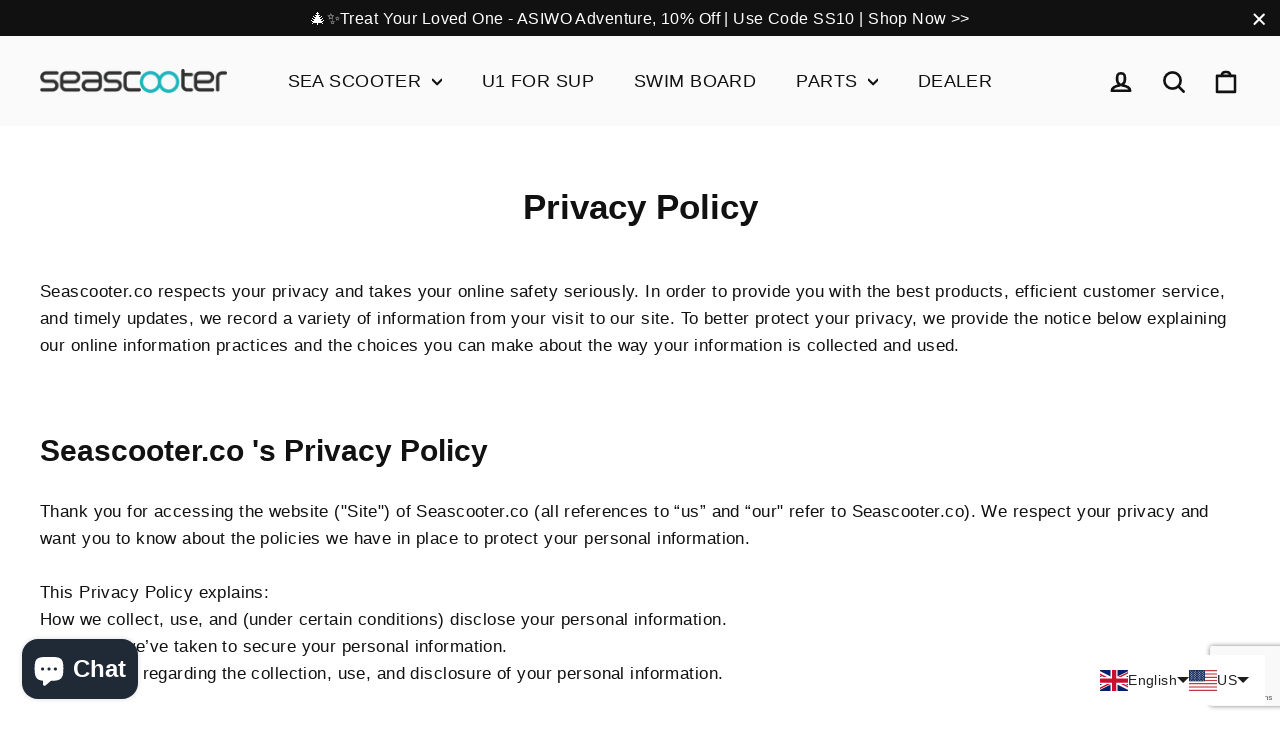

--- FILE ---
content_type: text/html; charset=utf-8
request_url: https://www.google.com/recaptcha/api2/anchor?ar=1&k=6LeTRAoeAAAAACKeCUlhSkXvVTIwv0_OgDTqgYsa&co=aHR0cHM6Ly9zZWFzY29vdGVyLmNvOjQ0Mw..&hl=en&v=N67nZn4AqZkNcbeMu4prBgzg&size=invisible&anchor-ms=20000&execute-ms=30000&cb=vtlbri9w3w0s
body_size: 48708
content:
<!DOCTYPE HTML><html dir="ltr" lang="en"><head><meta http-equiv="Content-Type" content="text/html; charset=UTF-8">
<meta http-equiv="X-UA-Compatible" content="IE=edge">
<title>reCAPTCHA</title>
<style type="text/css">
/* cyrillic-ext */
@font-face {
  font-family: 'Roboto';
  font-style: normal;
  font-weight: 400;
  font-stretch: 100%;
  src: url(//fonts.gstatic.com/s/roboto/v48/KFO7CnqEu92Fr1ME7kSn66aGLdTylUAMa3GUBHMdazTgWw.woff2) format('woff2');
  unicode-range: U+0460-052F, U+1C80-1C8A, U+20B4, U+2DE0-2DFF, U+A640-A69F, U+FE2E-FE2F;
}
/* cyrillic */
@font-face {
  font-family: 'Roboto';
  font-style: normal;
  font-weight: 400;
  font-stretch: 100%;
  src: url(//fonts.gstatic.com/s/roboto/v48/KFO7CnqEu92Fr1ME7kSn66aGLdTylUAMa3iUBHMdazTgWw.woff2) format('woff2');
  unicode-range: U+0301, U+0400-045F, U+0490-0491, U+04B0-04B1, U+2116;
}
/* greek-ext */
@font-face {
  font-family: 'Roboto';
  font-style: normal;
  font-weight: 400;
  font-stretch: 100%;
  src: url(//fonts.gstatic.com/s/roboto/v48/KFO7CnqEu92Fr1ME7kSn66aGLdTylUAMa3CUBHMdazTgWw.woff2) format('woff2');
  unicode-range: U+1F00-1FFF;
}
/* greek */
@font-face {
  font-family: 'Roboto';
  font-style: normal;
  font-weight: 400;
  font-stretch: 100%;
  src: url(//fonts.gstatic.com/s/roboto/v48/KFO7CnqEu92Fr1ME7kSn66aGLdTylUAMa3-UBHMdazTgWw.woff2) format('woff2');
  unicode-range: U+0370-0377, U+037A-037F, U+0384-038A, U+038C, U+038E-03A1, U+03A3-03FF;
}
/* math */
@font-face {
  font-family: 'Roboto';
  font-style: normal;
  font-weight: 400;
  font-stretch: 100%;
  src: url(//fonts.gstatic.com/s/roboto/v48/KFO7CnqEu92Fr1ME7kSn66aGLdTylUAMawCUBHMdazTgWw.woff2) format('woff2');
  unicode-range: U+0302-0303, U+0305, U+0307-0308, U+0310, U+0312, U+0315, U+031A, U+0326-0327, U+032C, U+032F-0330, U+0332-0333, U+0338, U+033A, U+0346, U+034D, U+0391-03A1, U+03A3-03A9, U+03B1-03C9, U+03D1, U+03D5-03D6, U+03F0-03F1, U+03F4-03F5, U+2016-2017, U+2034-2038, U+203C, U+2040, U+2043, U+2047, U+2050, U+2057, U+205F, U+2070-2071, U+2074-208E, U+2090-209C, U+20D0-20DC, U+20E1, U+20E5-20EF, U+2100-2112, U+2114-2115, U+2117-2121, U+2123-214F, U+2190, U+2192, U+2194-21AE, U+21B0-21E5, U+21F1-21F2, U+21F4-2211, U+2213-2214, U+2216-22FF, U+2308-230B, U+2310, U+2319, U+231C-2321, U+2336-237A, U+237C, U+2395, U+239B-23B7, U+23D0, U+23DC-23E1, U+2474-2475, U+25AF, U+25B3, U+25B7, U+25BD, U+25C1, U+25CA, U+25CC, U+25FB, U+266D-266F, U+27C0-27FF, U+2900-2AFF, U+2B0E-2B11, U+2B30-2B4C, U+2BFE, U+3030, U+FF5B, U+FF5D, U+1D400-1D7FF, U+1EE00-1EEFF;
}
/* symbols */
@font-face {
  font-family: 'Roboto';
  font-style: normal;
  font-weight: 400;
  font-stretch: 100%;
  src: url(//fonts.gstatic.com/s/roboto/v48/KFO7CnqEu92Fr1ME7kSn66aGLdTylUAMaxKUBHMdazTgWw.woff2) format('woff2');
  unicode-range: U+0001-000C, U+000E-001F, U+007F-009F, U+20DD-20E0, U+20E2-20E4, U+2150-218F, U+2190, U+2192, U+2194-2199, U+21AF, U+21E6-21F0, U+21F3, U+2218-2219, U+2299, U+22C4-22C6, U+2300-243F, U+2440-244A, U+2460-24FF, U+25A0-27BF, U+2800-28FF, U+2921-2922, U+2981, U+29BF, U+29EB, U+2B00-2BFF, U+4DC0-4DFF, U+FFF9-FFFB, U+10140-1018E, U+10190-1019C, U+101A0, U+101D0-101FD, U+102E0-102FB, U+10E60-10E7E, U+1D2C0-1D2D3, U+1D2E0-1D37F, U+1F000-1F0FF, U+1F100-1F1AD, U+1F1E6-1F1FF, U+1F30D-1F30F, U+1F315, U+1F31C, U+1F31E, U+1F320-1F32C, U+1F336, U+1F378, U+1F37D, U+1F382, U+1F393-1F39F, U+1F3A7-1F3A8, U+1F3AC-1F3AF, U+1F3C2, U+1F3C4-1F3C6, U+1F3CA-1F3CE, U+1F3D4-1F3E0, U+1F3ED, U+1F3F1-1F3F3, U+1F3F5-1F3F7, U+1F408, U+1F415, U+1F41F, U+1F426, U+1F43F, U+1F441-1F442, U+1F444, U+1F446-1F449, U+1F44C-1F44E, U+1F453, U+1F46A, U+1F47D, U+1F4A3, U+1F4B0, U+1F4B3, U+1F4B9, U+1F4BB, U+1F4BF, U+1F4C8-1F4CB, U+1F4D6, U+1F4DA, U+1F4DF, U+1F4E3-1F4E6, U+1F4EA-1F4ED, U+1F4F7, U+1F4F9-1F4FB, U+1F4FD-1F4FE, U+1F503, U+1F507-1F50B, U+1F50D, U+1F512-1F513, U+1F53E-1F54A, U+1F54F-1F5FA, U+1F610, U+1F650-1F67F, U+1F687, U+1F68D, U+1F691, U+1F694, U+1F698, U+1F6AD, U+1F6B2, U+1F6B9-1F6BA, U+1F6BC, U+1F6C6-1F6CF, U+1F6D3-1F6D7, U+1F6E0-1F6EA, U+1F6F0-1F6F3, U+1F6F7-1F6FC, U+1F700-1F7FF, U+1F800-1F80B, U+1F810-1F847, U+1F850-1F859, U+1F860-1F887, U+1F890-1F8AD, U+1F8B0-1F8BB, U+1F8C0-1F8C1, U+1F900-1F90B, U+1F93B, U+1F946, U+1F984, U+1F996, U+1F9E9, U+1FA00-1FA6F, U+1FA70-1FA7C, U+1FA80-1FA89, U+1FA8F-1FAC6, U+1FACE-1FADC, U+1FADF-1FAE9, U+1FAF0-1FAF8, U+1FB00-1FBFF;
}
/* vietnamese */
@font-face {
  font-family: 'Roboto';
  font-style: normal;
  font-weight: 400;
  font-stretch: 100%;
  src: url(//fonts.gstatic.com/s/roboto/v48/KFO7CnqEu92Fr1ME7kSn66aGLdTylUAMa3OUBHMdazTgWw.woff2) format('woff2');
  unicode-range: U+0102-0103, U+0110-0111, U+0128-0129, U+0168-0169, U+01A0-01A1, U+01AF-01B0, U+0300-0301, U+0303-0304, U+0308-0309, U+0323, U+0329, U+1EA0-1EF9, U+20AB;
}
/* latin-ext */
@font-face {
  font-family: 'Roboto';
  font-style: normal;
  font-weight: 400;
  font-stretch: 100%;
  src: url(//fonts.gstatic.com/s/roboto/v48/KFO7CnqEu92Fr1ME7kSn66aGLdTylUAMa3KUBHMdazTgWw.woff2) format('woff2');
  unicode-range: U+0100-02BA, U+02BD-02C5, U+02C7-02CC, U+02CE-02D7, U+02DD-02FF, U+0304, U+0308, U+0329, U+1D00-1DBF, U+1E00-1E9F, U+1EF2-1EFF, U+2020, U+20A0-20AB, U+20AD-20C0, U+2113, U+2C60-2C7F, U+A720-A7FF;
}
/* latin */
@font-face {
  font-family: 'Roboto';
  font-style: normal;
  font-weight: 400;
  font-stretch: 100%;
  src: url(//fonts.gstatic.com/s/roboto/v48/KFO7CnqEu92Fr1ME7kSn66aGLdTylUAMa3yUBHMdazQ.woff2) format('woff2');
  unicode-range: U+0000-00FF, U+0131, U+0152-0153, U+02BB-02BC, U+02C6, U+02DA, U+02DC, U+0304, U+0308, U+0329, U+2000-206F, U+20AC, U+2122, U+2191, U+2193, U+2212, U+2215, U+FEFF, U+FFFD;
}
/* cyrillic-ext */
@font-face {
  font-family: 'Roboto';
  font-style: normal;
  font-weight: 500;
  font-stretch: 100%;
  src: url(//fonts.gstatic.com/s/roboto/v48/KFO7CnqEu92Fr1ME7kSn66aGLdTylUAMa3GUBHMdazTgWw.woff2) format('woff2');
  unicode-range: U+0460-052F, U+1C80-1C8A, U+20B4, U+2DE0-2DFF, U+A640-A69F, U+FE2E-FE2F;
}
/* cyrillic */
@font-face {
  font-family: 'Roboto';
  font-style: normal;
  font-weight: 500;
  font-stretch: 100%;
  src: url(//fonts.gstatic.com/s/roboto/v48/KFO7CnqEu92Fr1ME7kSn66aGLdTylUAMa3iUBHMdazTgWw.woff2) format('woff2');
  unicode-range: U+0301, U+0400-045F, U+0490-0491, U+04B0-04B1, U+2116;
}
/* greek-ext */
@font-face {
  font-family: 'Roboto';
  font-style: normal;
  font-weight: 500;
  font-stretch: 100%;
  src: url(//fonts.gstatic.com/s/roboto/v48/KFO7CnqEu92Fr1ME7kSn66aGLdTylUAMa3CUBHMdazTgWw.woff2) format('woff2');
  unicode-range: U+1F00-1FFF;
}
/* greek */
@font-face {
  font-family: 'Roboto';
  font-style: normal;
  font-weight: 500;
  font-stretch: 100%;
  src: url(//fonts.gstatic.com/s/roboto/v48/KFO7CnqEu92Fr1ME7kSn66aGLdTylUAMa3-UBHMdazTgWw.woff2) format('woff2');
  unicode-range: U+0370-0377, U+037A-037F, U+0384-038A, U+038C, U+038E-03A1, U+03A3-03FF;
}
/* math */
@font-face {
  font-family: 'Roboto';
  font-style: normal;
  font-weight: 500;
  font-stretch: 100%;
  src: url(//fonts.gstatic.com/s/roboto/v48/KFO7CnqEu92Fr1ME7kSn66aGLdTylUAMawCUBHMdazTgWw.woff2) format('woff2');
  unicode-range: U+0302-0303, U+0305, U+0307-0308, U+0310, U+0312, U+0315, U+031A, U+0326-0327, U+032C, U+032F-0330, U+0332-0333, U+0338, U+033A, U+0346, U+034D, U+0391-03A1, U+03A3-03A9, U+03B1-03C9, U+03D1, U+03D5-03D6, U+03F0-03F1, U+03F4-03F5, U+2016-2017, U+2034-2038, U+203C, U+2040, U+2043, U+2047, U+2050, U+2057, U+205F, U+2070-2071, U+2074-208E, U+2090-209C, U+20D0-20DC, U+20E1, U+20E5-20EF, U+2100-2112, U+2114-2115, U+2117-2121, U+2123-214F, U+2190, U+2192, U+2194-21AE, U+21B0-21E5, U+21F1-21F2, U+21F4-2211, U+2213-2214, U+2216-22FF, U+2308-230B, U+2310, U+2319, U+231C-2321, U+2336-237A, U+237C, U+2395, U+239B-23B7, U+23D0, U+23DC-23E1, U+2474-2475, U+25AF, U+25B3, U+25B7, U+25BD, U+25C1, U+25CA, U+25CC, U+25FB, U+266D-266F, U+27C0-27FF, U+2900-2AFF, U+2B0E-2B11, U+2B30-2B4C, U+2BFE, U+3030, U+FF5B, U+FF5D, U+1D400-1D7FF, U+1EE00-1EEFF;
}
/* symbols */
@font-face {
  font-family: 'Roboto';
  font-style: normal;
  font-weight: 500;
  font-stretch: 100%;
  src: url(//fonts.gstatic.com/s/roboto/v48/KFO7CnqEu92Fr1ME7kSn66aGLdTylUAMaxKUBHMdazTgWw.woff2) format('woff2');
  unicode-range: U+0001-000C, U+000E-001F, U+007F-009F, U+20DD-20E0, U+20E2-20E4, U+2150-218F, U+2190, U+2192, U+2194-2199, U+21AF, U+21E6-21F0, U+21F3, U+2218-2219, U+2299, U+22C4-22C6, U+2300-243F, U+2440-244A, U+2460-24FF, U+25A0-27BF, U+2800-28FF, U+2921-2922, U+2981, U+29BF, U+29EB, U+2B00-2BFF, U+4DC0-4DFF, U+FFF9-FFFB, U+10140-1018E, U+10190-1019C, U+101A0, U+101D0-101FD, U+102E0-102FB, U+10E60-10E7E, U+1D2C0-1D2D3, U+1D2E0-1D37F, U+1F000-1F0FF, U+1F100-1F1AD, U+1F1E6-1F1FF, U+1F30D-1F30F, U+1F315, U+1F31C, U+1F31E, U+1F320-1F32C, U+1F336, U+1F378, U+1F37D, U+1F382, U+1F393-1F39F, U+1F3A7-1F3A8, U+1F3AC-1F3AF, U+1F3C2, U+1F3C4-1F3C6, U+1F3CA-1F3CE, U+1F3D4-1F3E0, U+1F3ED, U+1F3F1-1F3F3, U+1F3F5-1F3F7, U+1F408, U+1F415, U+1F41F, U+1F426, U+1F43F, U+1F441-1F442, U+1F444, U+1F446-1F449, U+1F44C-1F44E, U+1F453, U+1F46A, U+1F47D, U+1F4A3, U+1F4B0, U+1F4B3, U+1F4B9, U+1F4BB, U+1F4BF, U+1F4C8-1F4CB, U+1F4D6, U+1F4DA, U+1F4DF, U+1F4E3-1F4E6, U+1F4EA-1F4ED, U+1F4F7, U+1F4F9-1F4FB, U+1F4FD-1F4FE, U+1F503, U+1F507-1F50B, U+1F50D, U+1F512-1F513, U+1F53E-1F54A, U+1F54F-1F5FA, U+1F610, U+1F650-1F67F, U+1F687, U+1F68D, U+1F691, U+1F694, U+1F698, U+1F6AD, U+1F6B2, U+1F6B9-1F6BA, U+1F6BC, U+1F6C6-1F6CF, U+1F6D3-1F6D7, U+1F6E0-1F6EA, U+1F6F0-1F6F3, U+1F6F7-1F6FC, U+1F700-1F7FF, U+1F800-1F80B, U+1F810-1F847, U+1F850-1F859, U+1F860-1F887, U+1F890-1F8AD, U+1F8B0-1F8BB, U+1F8C0-1F8C1, U+1F900-1F90B, U+1F93B, U+1F946, U+1F984, U+1F996, U+1F9E9, U+1FA00-1FA6F, U+1FA70-1FA7C, U+1FA80-1FA89, U+1FA8F-1FAC6, U+1FACE-1FADC, U+1FADF-1FAE9, U+1FAF0-1FAF8, U+1FB00-1FBFF;
}
/* vietnamese */
@font-face {
  font-family: 'Roboto';
  font-style: normal;
  font-weight: 500;
  font-stretch: 100%;
  src: url(//fonts.gstatic.com/s/roboto/v48/KFO7CnqEu92Fr1ME7kSn66aGLdTylUAMa3OUBHMdazTgWw.woff2) format('woff2');
  unicode-range: U+0102-0103, U+0110-0111, U+0128-0129, U+0168-0169, U+01A0-01A1, U+01AF-01B0, U+0300-0301, U+0303-0304, U+0308-0309, U+0323, U+0329, U+1EA0-1EF9, U+20AB;
}
/* latin-ext */
@font-face {
  font-family: 'Roboto';
  font-style: normal;
  font-weight: 500;
  font-stretch: 100%;
  src: url(//fonts.gstatic.com/s/roboto/v48/KFO7CnqEu92Fr1ME7kSn66aGLdTylUAMa3KUBHMdazTgWw.woff2) format('woff2');
  unicode-range: U+0100-02BA, U+02BD-02C5, U+02C7-02CC, U+02CE-02D7, U+02DD-02FF, U+0304, U+0308, U+0329, U+1D00-1DBF, U+1E00-1E9F, U+1EF2-1EFF, U+2020, U+20A0-20AB, U+20AD-20C0, U+2113, U+2C60-2C7F, U+A720-A7FF;
}
/* latin */
@font-face {
  font-family: 'Roboto';
  font-style: normal;
  font-weight: 500;
  font-stretch: 100%;
  src: url(//fonts.gstatic.com/s/roboto/v48/KFO7CnqEu92Fr1ME7kSn66aGLdTylUAMa3yUBHMdazQ.woff2) format('woff2');
  unicode-range: U+0000-00FF, U+0131, U+0152-0153, U+02BB-02BC, U+02C6, U+02DA, U+02DC, U+0304, U+0308, U+0329, U+2000-206F, U+20AC, U+2122, U+2191, U+2193, U+2212, U+2215, U+FEFF, U+FFFD;
}
/* cyrillic-ext */
@font-face {
  font-family: 'Roboto';
  font-style: normal;
  font-weight: 900;
  font-stretch: 100%;
  src: url(//fonts.gstatic.com/s/roboto/v48/KFO7CnqEu92Fr1ME7kSn66aGLdTylUAMa3GUBHMdazTgWw.woff2) format('woff2');
  unicode-range: U+0460-052F, U+1C80-1C8A, U+20B4, U+2DE0-2DFF, U+A640-A69F, U+FE2E-FE2F;
}
/* cyrillic */
@font-face {
  font-family: 'Roboto';
  font-style: normal;
  font-weight: 900;
  font-stretch: 100%;
  src: url(//fonts.gstatic.com/s/roboto/v48/KFO7CnqEu92Fr1ME7kSn66aGLdTylUAMa3iUBHMdazTgWw.woff2) format('woff2');
  unicode-range: U+0301, U+0400-045F, U+0490-0491, U+04B0-04B1, U+2116;
}
/* greek-ext */
@font-face {
  font-family: 'Roboto';
  font-style: normal;
  font-weight: 900;
  font-stretch: 100%;
  src: url(//fonts.gstatic.com/s/roboto/v48/KFO7CnqEu92Fr1ME7kSn66aGLdTylUAMa3CUBHMdazTgWw.woff2) format('woff2');
  unicode-range: U+1F00-1FFF;
}
/* greek */
@font-face {
  font-family: 'Roboto';
  font-style: normal;
  font-weight: 900;
  font-stretch: 100%;
  src: url(//fonts.gstatic.com/s/roboto/v48/KFO7CnqEu92Fr1ME7kSn66aGLdTylUAMa3-UBHMdazTgWw.woff2) format('woff2');
  unicode-range: U+0370-0377, U+037A-037F, U+0384-038A, U+038C, U+038E-03A1, U+03A3-03FF;
}
/* math */
@font-face {
  font-family: 'Roboto';
  font-style: normal;
  font-weight: 900;
  font-stretch: 100%;
  src: url(//fonts.gstatic.com/s/roboto/v48/KFO7CnqEu92Fr1ME7kSn66aGLdTylUAMawCUBHMdazTgWw.woff2) format('woff2');
  unicode-range: U+0302-0303, U+0305, U+0307-0308, U+0310, U+0312, U+0315, U+031A, U+0326-0327, U+032C, U+032F-0330, U+0332-0333, U+0338, U+033A, U+0346, U+034D, U+0391-03A1, U+03A3-03A9, U+03B1-03C9, U+03D1, U+03D5-03D6, U+03F0-03F1, U+03F4-03F5, U+2016-2017, U+2034-2038, U+203C, U+2040, U+2043, U+2047, U+2050, U+2057, U+205F, U+2070-2071, U+2074-208E, U+2090-209C, U+20D0-20DC, U+20E1, U+20E5-20EF, U+2100-2112, U+2114-2115, U+2117-2121, U+2123-214F, U+2190, U+2192, U+2194-21AE, U+21B0-21E5, U+21F1-21F2, U+21F4-2211, U+2213-2214, U+2216-22FF, U+2308-230B, U+2310, U+2319, U+231C-2321, U+2336-237A, U+237C, U+2395, U+239B-23B7, U+23D0, U+23DC-23E1, U+2474-2475, U+25AF, U+25B3, U+25B7, U+25BD, U+25C1, U+25CA, U+25CC, U+25FB, U+266D-266F, U+27C0-27FF, U+2900-2AFF, U+2B0E-2B11, U+2B30-2B4C, U+2BFE, U+3030, U+FF5B, U+FF5D, U+1D400-1D7FF, U+1EE00-1EEFF;
}
/* symbols */
@font-face {
  font-family: 'Roboto';
  font-style: normal;
  font-weight: 900;
  font-stretch: 100%;
  src: url(//fonts.gstatic.com/s/roboto/v48/KFO7CnqEu92Fr1ME7kSn66aGLdTylUAMaxKUBHMdazTgWw.woff2) format('woff2');
  unicode-range: U+0001-000C, U+000E-001F, U+007F-009F, U+20DD-20E0, U+20E2-20E4, U+2150-218F, U+2190, U+2192, U+2194-2199, U+21AF, U+21E6-21F0, U+21F3, U+2218-2219, U+2299, U+22C4-22C6, U+2300-243F, U+2440-244A, U+2460-24FF, U+25A0-27BF, U+2800-28FF, U+2921-2922, U+2981, U+29BF, U+29EB, U+2B00-2BFF, U+4DC0-4DFF, U+FFF9-FFFB, U+10140-1018E, U+10190-1019C, U+101A0, U+101D0-101FD, U+102E0-102FB, U+10E60-10E7E, U+1D2C0-1D2D3, U+1D2E0-1D37F, U+1F000-1F0FF, U+1F100-1F1AD, U+1F1E6-1F1FF, U+1F30D-1F30F, U+1F315, U+1F31C, U+1F31E, U+1F320-1F32C, U+1F336, U+1F378, U+1F37D, U+1F382, U+1F393-1F39F, U+1F3A7-1F3A8, U+1F3AC-1F3AF, U+1F3C2, U+1F3C4-1F3C6, U+1F3CA-1F3CE, U+1F3D4-1F3E0, U+1F3ED, U+1F3F1-1F3F3, U+1F3F5-1F3F7, U+1F408, U+1F415, U+1F41F, U+1F426, U+1F43F, U+1F441-1F442, U+1F444, U+1F446-1F449, U+1F44C-1F44E, U+1F453, U+1F46A, U+1F47D, U+1F4A3, U+1F4B0, U+1F4B3, U+1F4B9, U+1F4BB, U+1F4BF, U+1F4C8-1F4CB, U+1F4D6, U+1F4DA, U+1F4DF, U+1F4E3-1F4E6, U+1F4EA-1F4ED, U+1F4F7, U+1F4F9-1F4FB, U+1F4FD-1F4FE, U+1F503, U+1F507-1F50B, U+1F50D, U+1F512-1F513, U+1F53E-1F54A, U+1F54F-1F5FA, U+1F610, U+1F650-1F67F, U+1F687, U+1F68D, U+1F691, U+1F694, U+1F698, U+1F6AD, U+1F6B2, U+1F6B9-1F6BA, U+1F6BC, U+1F6C6-1F6CF, U+1F6D3-1F6D7, U+1F6E0-1F6EA, U+1F6F0-1F6F3, U+1F6F7-1F6FC, U+1F700-1F7FF, U+1F800-1F80B, U+1F810-1F847, U+1F850-1F859, U+1F860-1F887, U+1F890-1F8AD, U+1F8B0-1F8BB, U+1F8C0-1F8C1, U+1F900-1F90B, U+1F93B, U+1F946, U+1F984, U+1F996, U+1F9E9, U+1FA00-1FA6F, U+1FA70-1FA7C, U+1FA80-1FA89, U+1FA8F-1FAC6, U+1FACE-1FADC, U+1FADF-1FAE9, U+1FAF0-1FAF8, U+1FB00-1FBFF;
}
/* vietnamese */
@font-face {
  font-family: 'Roboto';
  font-style: normal;
  font-weight: 900;
  font-stretch: 100%;
  src: url(//fonts.gstatic.com/s/roboto/v48/KFO7CnqEu92Fr1ME7kSn66aGLdTylUAMa3OUBHMdazTgWw.woff2) format('woff2');
  unicode-range: U+0102-0103, U+0110-0111, U+0128-0129, U+0168-0169, U+01A0-01A1, U+01AF-01B0, U+0300-0301, U+0303-0304, U+0308-0309, U+0323, U+0329, U+1EA0-1EF9, U+20AB;
}
/* latin-ext */
@font-face {
  font-family: 'Roboto';
  font-style: normal;
  font-weight: 900;
  font-stretch: 100%;
  src: url(//fonts.gstatic.com/s/roboto/v48/KFO7CnqEu92Fr1ME7kSn66aGLdTylUAMa3KUBHMdazTgWw.woff2) format('woff2');
  unicode-range: U+0100-02BA, U+02BD-02C5, U+02C7-02CC, U+02CE-02D7, U+02DD-02FF, U+0304, U+0308, U+0329, U+1D00-1DBF, U+1E00-1E9F, U+1EF2-1EFF, U+2020, U+20A0-20AB, U+20AD-20C0, U+2113, U+2C60-2C7F, U+A720-A7FF;
}
/* latin */
@font-face {
  font-family: 'Roboto';
  font-style: normal;
  font-weight: 900;
  font-stretch: 100%;
  src: url(//fonts.gstatic.com/s/roboto/v48/KFO7CnqEu92Fr1ME7kSn66aGLdTylUAMa3yUBHMdazQ.woff2) format('woff2');
  unicode-range: U+0000-00FF, U+0131, U+0152-0153, U+02BB-02BC, U+02C6, U+02DA, U+02DC, U+0304, U+0308, U+0329, U+2000-206F, U+20AC, U+2122, U+2191, U+2193, U+2212, U+2215, U+FEFF, U+FFFD;
}

</style>
<link rel="stylesheet" type="text/css" href="https://www.gstatic.com/recaptcha/releases/N67nZn4AqZkNcbeMu4prBgzg/styles__ltr.css">
<script nonce="jGPzwwFLqhYlfI9V8zjQUQ" type="text/javascript">window['__recaptcha_api'] = 'https://www.google.com/recaptcha/api2/';</script>
<script type="text/javascript" src="https://www.gstatic.com/recaptcha/releases/N67nZn4AqZkNcbeMu4prBgzg/recaptcha__en.js" nonce="jGPzwwFLqhYlfI9V8zjQUQ">
      
    </script></head>
<body><div id="rc-anchor-alert" class="rc-anchor-alert"></div>
<input type="hidden" id="recaptcha-token" value="[base64]">
<script type="text/javascript" nonce="jGPzwwFLqhYlfI9V8zjQUQ">
      recaptcha.anchor.Main.init("[\x22ainput\x22,[\x22bgdata\x22,\x22\x22,\[base64]/[base64]/[base64]/bmV3IHJbeF0oY1swXSk6RT09Mj9uZXcgclt4XShjWzBdLGNbMV0pOkU9PTM/bmV3IHJbeF0oY1swXSxjWzFdLGNbMl0pOkU9PTQ/[base64]/[base64]/[base64]/[base64]/[base64]/[base64]/[base64]/[base64]\x22,\[base64]\\u003d\\u003d\x22,\x22FcKrPi9sP3jDlnzCghwQw4fDpsK0wqZKbx7Ci3R2CsKZw73CiyzCr1jCrsKZfsKRwrQBEMKmE2xbw51LHsOLFyd6wr3Dj2oucF5Yw6/Drm4wwpw1w500ZFIEUMK/[base64]/wpvCgsKvw6haw5hCw5B4XljDvHLDlsKwScOCw4k7w5DDuV7DhsOWHGE9EMOUO8K4D3LCoMOwNSQPBcO7woBeK0vDnFlpwpcEe8KXKmonw6TDq0/DhsOKwp12H8OxwrvCjHkpw5NMXsOaHALCkHzDsEEFUBbCqsOQw4DDgiAMamEOMcKDwpA1wrtKw5fDtmUPDR/Cgi7DnMKOSwvDkMOzwrYQw7wRwoY8wpdcUMK/UHJTV8OiwrTCvVc2w7/[base64]/[base64]/CrMKiPcO+PcO7w6oIwrbCncOwecOFa8OFdMKWei7Cqxl7w5LDosKiw4jDliTCjcOEw7FxAkrDnG1/w6pFeFfCoQzDucO2fF5sW8K5DcKawp/Dg2phw7zCvibDogzDjcOwwp0iVVnCq8K6ZiptwqQEwpguw73CqMK/SgpHwoLCvsK8w70mUXLDl8O3w47ClWNXw5XDgcKLKwRhcMOPCMOhw7jDui3DhsOxwo/Ct8OTPMOYW8K1PcOaw5nCp2/DjnJUwpnCrFpEBjNuwrAYaXMpwqHCplbDucKHJ8OPe8OxWcOTwqXCqcKgesO/wqrCnsOMaMOJw4rDgMKLKGLClgDDi0LDpCtQdw0wwqbDhzfCkcOhw5vCm8KwwoZwMsKgwptFORp3wo15w6JAwrTDoVI7wonClTteW8O9wr/Ch8KXQ3nCpsOec8OhLMKtCicQdjLCosKTb8Kuwq9xw4DCpCUgwqoPw6PCn8OPaT1jZB0vwpHDllzCmk3CvnHDssKEI8KHw4fDhhfDusKiaynDkT9ew6s9ZsOzwrzChcKZO8OuwpfCkMKPH1fCq0/CqznCpF7DvwEAw7AkWMOGcMK8w6oLV8KPwp/Cn8O9w6gLB3nDucOaK0JhF8KNTcOteg7Cq1DCrMO2w54JB3DCgihew4wdLcOnXWlMwpHDsMOgKMKvwpTCuSBZGsKoeEc2XcKJcAbDi8Kib1HDusKrwrdbLMK+wrDCp8OBCU8/VSfDq3wdXsKyQx7CscORwpPCpsOrBMO7w51wZMK+eMKje1UMCBLDuiNAw6Aawp7DkMOfM8O0VcO/dFBTejjClS4zwpjCpHbDjTQTe38ew7hAdcKjw6RcRVzCo8OkR8OnZcOPFMKuWF9kWRnDnWjDh8ODOsKOZcO6wq/Cl07ClcONYiUUAmbCu8KhYSpSI2YwGcKcwoPDvU3Cth3DoT8qwoUAwo3Dmg/CqChHL8Kxw4rCrV7DvsOGbivCuxozwq7Cm8Ogw5Z8wpEvSsOCwobDkMO2en5dcBHDiiMXw40iwppDQsKqw43DrcKLw4AHw7smaScZaxjCjMK2AD/DgcO4A8KDUzHCmcKaw4nDs8Ofb8OOwocMeQgTw7XDn8OMRg/CgMO6w4LCqMOxwr4PLcKqQkNvD0RtKsOuTcKST8O+biXCj07DkMK/[base64]/fQ/CoMOhwpMccMKzUgd6EcKsDw5Tw65+G8O1CgFyc8KvwopyC8KafQLCmXsSw4ttwr/[base64]/Cv3fCpsK+GMOdw6zCj8K3w79+O0bCpMKhw5dBw6fDrMO9KcKpWMK4wqrChMOcwr04QMOuScKmf8Ovwoonw7VXb219UTfCiMK4CkDDhcODw5NtwrPDh8OzSkDDpVZrw6bCmQE5bVU8LsK5VMKDWktkw4bDr2Zvw6/CmCB0DcK/TTfDosOKwogawod1w5MFwrzClsKKwq/[base64]/DrTxpIMKhEMKywqnDh3jCogRlQybDkgQow6FWw5JYw6jCoF3DgcOALh3Dq8OQwqhmEMKewoDDgULCnMK9wpANwpJ+WsKZJ8OeOcKAZcKyFcOefk7CrUvCuMO9wqXDiSfCqyQ7w61ULRjDq8Oyw4DDu8O8fEDCmh/[base64]/[base64]/[base64]/Cl1NxCRvCmcOOwqfDq8OXwr1CfsOVMWLCuSTDhGwPw5lQR8OfDXBgw4ZbwoTDvMOUw5tNa29hwoAMcyPDtsKaAGllX1d8EGRIYQtdwr1fwqPCqgsTw44tw4AFwqsxw7YXw6YhwqAsw67DjwTCgEVxw7rDnmZ2DAMcR3s6wrhOMFEUWmnCh8Ocw7rDjn7Dll/[base64]/CjAYzXEc5WcO+w4bDqMKVVsKcw5QrIcK1HMKhwr4ew4wlOMKPw5sowqHCpnwOe3tewp3DqXDDpcKEEXTCqMKAw64yw5PCjy/DgRIZw6YQCMKzwpkmw5cadmvDlMKBwqkswrTDkCvCh34tJQLDisO6N1kJwqF5w7RybDvDmAvDmcKZw7t+w47DpEN5w4klwpoHGkLCmMKjwrxWw5oOwopcwowSw5pbw6gccAdmw5zChS/[base64]/DlBBZwq3DoRR2CUvCm0nDm8O/Tk9yw6vDp8Oww7suwqnDtHvCgGXCoH7DnV0LOy7Cq8KIw6lJB8KhFiJ4w4oNw5cSwrbDtBMkP8Oaw6PDrsKbwozDg8KxFMKcNMO3AcOVScKOK8Kfw5/CqcO8eMKETz1pwrPCisKQHMKKA8OQGzfDohPDosOtwrbClsOFAABvw4rDi8OZwptZw5TCosOjwonDgcKkIlbDlRHCqmvDoEfCpcKsF1TDrigeTsO2w5URMcOsbMOGw70qw6LDi2XDlDglw4TDnsOcwo8jCcKyJR4fJ8OANnjCphrDqsOaaTs6Y8OedhcDw75+ak/ChEoqPyrCnMKWwq0FFXnCo0vCp3TDjwACw4R/w7LDscKEwqDClMKhw6LDvk3DnsKFAk/CvsONLcKiwoETL8KMUMOew6AAw4gvAzfDhAzDinsAKcK9WUPCoDrCunw+VCBIw487w7JxwpsUw53DolLDlsKXwrsKfMKXfn/CiRRUwpDDgMOcAlRUb8O6BsOGXzHDlcKFDg5Sw5kmM8KNb8KwCmVgKMK6w5DDj1hSwogFwrzCpFXClDnCpzgASlrChcO2w6LCssKzaxjCu8KoHlEVJ2x4w53Dj8KiOMKNLWLDrcOiOT9vYgg/[base64]/DtHvDqcOEwr3Cmnl0w63DnMO9wpVQecKbVsORw6jCuAzCtlPDqikoOcKtbnHCujJfOsOpw5Uqw7tFa8KaMTF6w7bCoTxNQ1MEw5HDqsOHPyvCssOawpbCisO7w7YCQXoywpPDpsKSw4dGPcKjw6HDtMKWD8KGw6vCs8KWwp7Cq0cab8K/w5x9w79IMMKDwqPCmMKEFwbChMOFcDjCgcKnXRHDmMKOwqvCqCvDvCXCn8KUwot6w5zDgMORIUbCjC/CuVnCmsOVwpLDkxHDtWYJw6cZJcO+XMKjw5/DuiLDlg3DojvDpyBxH2s8wrcBwrbCrQkpHcOYLsOawpdOcyoXwqMVbCbDsyzDtcKLw6/Dj8KVwo87woFow41OccOdwptzwq7DsMKbw6UFw7PCiMKgV8OkfcOBUMOvKBkUwq1Iw6dTYMOEwqMfAQ3DksOmZsKYdAnCmsK9wrLDowjCiMKdw4A9wpQ0wpwLw4TCnzE6PMKBXUJYCMKmw6x/ABgZwq7CtBHCjDN2w43Dm2/DnVfCvmt5w4A/woTDk0pRDkLDumPCksOzw6I8w7VjNcOpwpfDoyHDl8Orwq1hwo/Dg8Orw6bCtDDDkMKIwqISZcOIMSvCh8OMwppgbFVbw74pdcKpwp7CqHTDhMOCw73Cr0vCvMOiUg/DpEDCh2LCrRxcY8KMWcOpPcKSdMKpwoVhVMKWElZawol6BcKsw6LDtBYZDElFUkcUw4bDkMOow78WXMO4PA0yUhhYUsKQOnN6BSdfKSdUwocgYcKqw5oqwovDqMOgwqZgOChHCcOTw6Njwr/DpMOuHcO9QsOiw57ChMKBAWsDwoLCm8KXJcKUS8KVwrPCmMOcw59gVmgUSsKvaw1VYmoTw7/DrcKtcno0QFNafMKGwrRmwrRkw4QSw7sEw4vCnx0RT8OBwrkmRsOTw4jDpBAzwpjDrFDCnMOXYWHCssOzQCkew6Brwo19w4pmeMKzf8O/Il7CqsOhS8KQRQ9FWcOtwpsKw4NZEsK8Z3g/wpTCkHMOGMKyM2bDrUzDrsKww5bCkntIR8KaH8KoeArDhsOsEibCpsOnaEfCksOXaWjDicKlLSfDsSzDtxfDuh3CiGTCsWINwpvDr8OSV8Kkwqc7w44ywrzCvsKpMH1LAQJEw5nDpMKbw4ofwq7CnT/[base64]/wqhMw7wgGlElA1DCoHrChxXDsMOjGMOyIjQ5w5pRGsOVQDJdw5/Dg8Kbf2zCrcOWHmJdeMKlVMOfFEzDlX4yw4ptb1DDiRdTH0zDsMKeKsO3w7rDrFQowoIiw5w3wr7DqSYgworDrcOWw49ewoDDscKww6kVSsOswpnDuTMzecKnDMOqABwzw6NSTWHDqsK4fcKIw4AUacKWYnjDkGzCtMK4wo/[base64]/KHjDpsKTVsOnOsOsBilyecOaG8KdbEReMgXDt8Kuw5pIeMOreAsIDGRZw5jCjcOUCVXDlTTCqCfCmzrDocKpw5ZscMOywrXCs2nCrcK0bCLDhX0iWjVLbcKEZMK7WjzDhipZw7MxNiTDuMKSw53CpsOKGiwdw7LDmktSbSnDuMK7wq/CisO5w4HDm8KDw57DnsOkwr5pbGjClMKQNHoREMOtw4smw4HDocOMwrjDg2vDl8OmwpDDoMKDwo8uSsKGDjXCjcO0fsOoYsKFw5fDlU0Ww5JQwpJ3XsKCC0zDqsKJw4LClkXDicOrw4/[base64]/[base64]/wodWTTVgwqBawrsuCQ3Cj8K8U2IVTWEDwpLCuMORFibCjnHDunk0QMOKecK9wrIYwpvCt8Orw7LCssOCw7QWGsKFwrZLFMK6w67CqB7Cu8OewqbChENNw7fCixDCii/Dh8OwWyfCqE5sw7LCiwccwpzDpsKNw5DChS/[base64]/[base64]/CgcKhwqE2NMObwrXCsBvChTTCu2M5w6UzZ3cMw7tBwpEtw6E0UMKQbCzDs8OfRiXDnWPCkCbCo8K/DgR3w7zCvMOsBifCm8KsQcKPw7g0SsOYwqcdVmVxeyQYwpPCl8ORecO3w47Dt8KhZMO5w5YXJsO3EhHCq0/[base64]/[base64]/CqzAyCBDChMO4ThoOwrBpw6/DnMKnGcK8wpBiw4bCkMO2Mn80KcKYCsOmwprCrGXCpsKEw7PCgcOwJ8KGwpnDmsK1NBjCosKiO8O0wokNEC44GsOdw7xyPcOIwqHCkgLDq8KsYyTDlULDoMK9KcKWw7/DosKgw6Ufw5FBw48Mw4QpwrnDr1JswrXCncKGSnl2wpsCwp86w6UPw6E7HcKMw6HCt3xAOMKPeMO9w6rDjcKUZALCr1XCm8OmQcKcXn7Cl8O7wozDmsOaXjzDl0ASwqBuw5zCi0BBwpE8TQ7DlMKZCsOPwoTClmYAwqg7AAPCiTfCmAYEIMOmKh7DnGbClEjDksO/fMKoaF3DjMOLBjxSdcKLUFXCpMKeeMOSbMOuwo5/aw3DqcKYAMOOT8OcwqrDt8KKwqHDmWPCv3IYJsOxQWTDvsKEwo8xwozCs8K8w7bCukojwp8DwoLChhvDmTl7MSdOOcOfw5/Dm8OXAcKKIMOcFMOUSgxyQwZPLcK9wqlFcT7Dp8KCw7fCoHcPwrLCrF1qJMO/XCDCisOHw4fDh8OiWSNGP8KOfj/Ci1A+w6TCmMOQdsKLw5DCshzCmC/CvHHDuAfCq8O6w77Du8K5w6EcwqHDkkfCk8K4JlxMw70awq/Dt8OqwqHCnsObwqp/wr/DksOxMVDCn0vCkHVaEsOpGMOwGX88HQrDlhsTw6crwrHDlUxRwocpw7c5WQPDqMOywqDDp8OpXcK9IMOXcW/DoVDChWzCncKMJHHCuMKiDRcpwpDCs2bCv8O0wofChhTCrj8vwo5iV8OIQGclwqICEjnDhsKPw7F+w7QTfDXDq3Jkwo9uwrrDjXbDmMKKwoJPDTDDsSHCgcKAIcKAw5xYwrcEJcOPw5jCg0zDhwXDqsOwSsOzSlLDtkYpBsO/GhQCw6zCs8OnSjnDlMKJw7tqRDTDjcKRw77DhMOcw65MEhLCvznChcKNHidSCcO3RsKnwo7CisKYHXIBw55aw5TCrMOzKMOpVMKvw7EQdD7CrlEVT8KYw7xQw4/CrMOlTMKAw7vDpBhxAn/DksKvwqXCsSXDuMKifMOaBcKEZmzDr8KywovDmcKTw4HDnsKBHlHDnzFdw4UZRMKSZcOidALDnRkiVzQywp7Cr1IOaRZCRMKOAMOfwq41wpoxe8K8Em7Dl2rDosOAEm/DoU1sO8KEw4XCtjLDm8O8w69ZdkfDlcO3wofDs1YVw7jDsQLDkcOnw5LCvhvDlEzCg8KKw7pbOsOmD8Kfw5tndnDCnngoasO0wrMtwqHCl0LDm1vCvsOSwpPDiXrCmMKkw4bDmcKMTnluCMKDwo/[base64]/Cg8KVw5Byw7HCjMKYw7jCj8Keei3DhcKcwpFKLsOhwpHChEw5w4VLPgYCw49GwqjDg8KsTwsTw6BVw5zCnsKxIMKGw5Bcw40HA8KKwoYZwpvDjENTKAJOwqA4w53CpMKEwpfCr0pcwpsqwpnDvnfCvcOMwrY8EcO/FzrDlVwzWizDq8OoJMOyw6ptfkDCsywsSsO9w4zCqsKqw5/CisKjw77Ct8ONBE/CjMKJUcOhwq7CkQAcLcKaw7zDgMKtwovCgBjCgcOJLwBoSsO+CsKcCShNfsOCLlzClcKfD1cEw7kQIVBWwpnDmsORw6rCvMKfHA8aw6EQw6kWwofDhgUOw4MGwrnCmMKMYcKYw67ClUbCtcKAEzhZUcKnw5/CmXoyemXDqyTDgwRMwo3DusKQZQrDtyAbJMOPwo3DmmXDpsOawqljwqBOKEM3FHBMwonCgsKIwq5HI2HDoj/Dl8Otw63DtCrDt8OxBhPDv8OqZsK5d8KfwprCizLCocKJw63CuSrDlcOxw7zCq8ORw7Buw6V2VcOyTDDCmsKVwoPCvFPCvsODwrrDhSYAOMOZw5nDuzLChF3CosKJC2/DhxTCg8OXQmjCg1QpAcKlworDmioMfBXDssOTw5E+a3oXwqzDrgDDomJzMVpww6zCkAYgcFFAMgLCgG9cw6TDjEvCkXbDt8OvwoLDnFcGwqoKTsKpw5TCrMKmwpLCh3YLw5VOwo/Dn8KSBUs4wovDssOXwoTCmQDChMOmBxBywo8gSEs3w4fDhg0+w6Bcw44qYcKmVXQzwrZyBcKLw7EvBsKkwpjCv8O0wosOwprCrcOCRcKyw7jDkMOgGcKRZ8K+w5smwpnDqBlpFk7DjjwvAhbDusKVwo/DhsO9wq3CmMKHwqrChlAxw6HDg8OUw6DCqzdlFcO0QCUWXzPDowjDoEDDssKoRsO4OEZLP8Kcw553DsORHsO3woxNEMOOwrzCtsKUwpx6Gng6by84wrfDhFFZRsKEIWPDmcOAGk7DiSfDh8Kzw4AKwqTDqsOLwqwqT8Kow59fwp7Cl2zCh8OxwqovOsOcXR/Cm8OSVi8WwqxlGDDDgMKFwq/Cj8OUwoIuKcK/LT0Dw58jwowyw4bDoGolM8Oew5zCp8OSw6LCgsOIwonDtwNPwofCgcO9wqlzIcKQw5Z3w4nDvybCgcKWwovDt0ofwqgewqzCglPCpcKAwr1kdsO6wpzDucO5bg/Cojd6wpnCskdmc8OnwrQWWUfDkcOAAlPCscOefMKhD8OUMsKgOlzCjcOOwq7CtsOtw7PCiy5Bw65Fwpdlwp4SC8KEwqc0AkXCgcOHeE3Crh8HDVs7HU7CpcOVw6bDp8Opw6jCpUzDu05QAjDChGBuEsKQwp7DncODwonDocOPB8OyWBHDusK/w7grw6NLKcKif8OpTMKFwrlhJiVXc8KcdcOhwrLClkkZPnrDlsOlJRZMQMKqO8O5JhBbEsKCwrx3w4MTDW/CqkATwqjDmWReOBIaw7HDssKHwoAOBn7Dm8O/[base64]/w5DDkRnClGoeLlXCkUjCtR12w7ANwo3CmXkyw5HDlsK6wr8FJUTCpEHDqsOzBVXDv8OdwpM7GsOuwpnDhj4Tw5UwwrnClcOXw7Ysw4ZHDEvClXIOw7V8w7DDusOdAW/CpG4GNGXDvcO0w50Kw5bCgAjDtsOCw5/CuMK1DHIxwpJCw59kNcK9Q8K8w6zCncO+wp3CnsOew74aUkHCsV9kK3QVw4Ege8Kdw5lpw7V8wp7DgcKoYMOpXi3ClFjDiULCv8O7Sx8Yw7rCusOjbWrDhgkAwpjCvsKLw67DiGhNwrA+CDPCvsO3wrUAwoM2w5tmwrfCiyTCvcONZA7Cg3AsJm3DgsOpw7/[base64]/CjMOPw5Ffw5/CjMOcwqXDrMOFYmfDviXDnjE5WBpXKH7DpsOkUMKfYsKEIsO+F8OFfsO+DcOfw4zDkC8NSMK5QjMGw57CvzTCi8ORwpPCtyfDqTsYw4dvwoDClho0wrzCssKRwo/DgVnDqXrCrjTCt2U6w4vDgUw/E8OwQB3DiMK3CsKcw4DDli8KecO/IWbDvDnCjgEYw6dWw47ClxPDhnzDuXTCgGxxEcOxOMKUfMOkH3nCksKqwrdGwoXDtsOdwr3CosKswqPCg8O0wr3Dn8Oww4hMNVN0ak7CoMKWNz93wo01w7sswoTCrzXCjcOLGVDCmSfCuErCuk5lRRjDk0h/Ziw8wrU0w6YgSXPDu8Kuw5jDocO3NjNUw5NQGMKhw4IPwrtwVcKGw7rCiBIcw61BwrfCuApIw4lXwpHCtTbDnWvCt8OQw4DCvMKFNcOrwoPDlGo5wrsSw55Fw4hSOsODw4ZtVkhyNVrDiUHCiMKGw57Crh/CncKXAAnDnMKHw7LCsMOIw7TCuMKRwoMFwqIxw6tBSxgPw4cxw4Idw77DoC7CtCJGCgNKwrDDuBhyw67DkcOfw5PDig0nacKAw4sXw43CrcO+YcKFGQjCl2TCvW/CriQUw51Zwo/DszpaP8OvXMKNT8Kxw4p/[base64]/OsOzKW1IwrgOw4HChsOJw5fDnyZCYlFdEht2w41Pwq4Iw5MIf8KRwol/wosewp3Cm8O9I8KoXQJbHmPDiMOVw6JICMKdwqEGeMKYwoVOGcO7AMOwYcOXP8OhwrzCnj/CucKLSmUtUsONwoYhwrjCi0kpScKlwoZJIjvCvHkFBEA8fxzDr8K5w7zDlXXCnsKzw6cfw5w6wpkmN8OzwqIjw4NHw5rDkGdeLsKNw7kGw7l8wrfCoUd2amDCscKqCjQzwo/Ds8Odwp3CtCzDoMKOHD0aIhw8wpUUwp/DqgrCinFiw61RVmjCjMKzasOoTcKJwr7DtcKkwrHCnQLDkW8Ww7rDp8KUwqRARcKIPlXCtcOWYV7DphsIwqlcwrwkFi7ChnZ4w7/Cv8K6wqcVw7AnwqvCimBuRsKPwq8iwosBwpM+c3LCu0fDsj8ew7jCnsKkw7/[base64]/[base64]/DssKPbMKSw5vDl09Vw7/DtAchwppQwqHCkksIwqDCtMKIw7ZKK8OrU8Kkd2/CmApoCGYjH8KqdsKTwqdYOk/Dvk/CsSrCscK4wpjDuQxbwp/[base64]/Dq8O2CsOeQmfDsS5ZAi8qeWhrwp/CscOnOcKgEMOYw7vCsBzCrnPDiQBfw6FBw6fDo0chLhREfsKrTV9KwoXCj0HCm8O0w6VIwr3Cn8KZw4PCr8OWw69kwqXCl010w6XCq8KlwqrCmMOQw7zDkxYTwp00w6jDrcOLwp3DtW7ClsO4w5d5CQQ/PULCrF9HZh/[base64]/DoxrDgCvDs8K7ZcOMHHICw4nCp8KTwrEdETtYwovDu3XCjMOeTcK9woVNWh7DuhzCr35nwodUHjBlw6B1w4PDncKeO0jCgEfDp8OrewbCpA/Dk8Ohwq9TwonDqsOCB0nDh24fEgrDpcK2wrnDjMOew4JgC8O8dcKVw5xgKjNoIcOwwp0nw4B5OEIBLiQ/fMO+w7Q4cxANV1PCl8OuP8O+wqXDlV/DrMKVHCfCizzCpV58VMOFw48Mw4jCocK0w4ZZw4hRw7YeHmgyPWIdK27CsMKiTcKKWy4wMsO7wrkMQ8OYwq9ZQ8OXKyNOw5RoCMOEwojCpcOqfRwkwpxbwrLDnh3CscOqw5I9MD7Cv8Kmw7fCqipyKsKTwrHDoHTDisKdw4wVw49XCmvCpsK6w7DDvH/[base64]/wrTCsD1QZcOWw5UVwpzDnSTDgcKeFcKTJcO6O03Dhy3CqsO4w4jCsi1zbsOawprDlMO+Ck7CucOWwrsww5vDqMK/M8KRwrvCqsKRwpPCmsOhw6bCqsOxd8Oaw5XDi056YRLCgsKDwpfDtcOfD2ULN8KnIVlAwr8pw4TDr8OWwq3CnmzCpUxSw6d0NcKNKsOrUMKmwrA6w6rDplgzw6lKw6/CvsK2w701w41GworDtcKgShM/[base64]/[base64]/Ds8OnAcOmSMONwpkaAMKTwoV8w4pnw4NxwrhnBsOEw4DCkRrCosKsR1I0B8KwwonDoydzwph1SsKXLMOmfjbCukNCMlTCtzdhwpY7esKsFcKKw6XDt1HCtjjDvMO7TsO2wq7Cs3rCqFXCqE7CpzVcCcKSwrjCoR0EwqRKw4/Chl9GXXcwEgQPwpnDnwHDhcOeTxvCusODZAJ8wr5/wptwwoRlwrDDrU4Mw53DigfCpMOYCkXCog4jwqnClhw/JHzCgAUySMOkVUfDjnMHwonDrcK2woFANmbCjU5JJsKhFMO6woDDsyLCnXPDsMOOW8KUw77Cu8Okw7B+GSLDj8KkQsOgw5dfMsOIw6QywqzCp8KDOcKQw50ww4snRcKcLRPCnsOgwqhlw6rCiMKMw6TDscOVG1bDqMKlP0/Cg3HCp1fCqcK4w7s3RMOgVn5kJAhjMn4zw5/CpigHw7PDhFnDqcOkw50Pw5XCslMoDQbComMVEQnDoBoowpAjNCvCp8O5wrDCtS50w6t5w6LDu8KqwpzCtVXDsMOXwqgjwoDCpsKnRMK4N0IWw55sHcKtfsOIcwZhLcKKwr/[base64]/[base64]/DksORwrPCjcK2SA9UasKsw6I4wqfColpgRMKvwrHCmcOaBRt0FMOkw4diwqXCssKpKQTCm1/CncKyw41Jw6/DpsKLcsOKORnDncKbIU3Cq8KGwoLCkcKOw6ldw4vCscOZesKLR8Ocd1jDi8KNUcKjwpxBJVlCwqPDlsO2fj4ZIcKDwr0JwrzCksKEGcOEw4how4IJUhZuw4V3wqNSMTcdw5oWwqDDhsKAwoXCt8O/FmzDukTDh8Ouw605wp1zwqcOw541w49VwpLDrcOfTcKCNMOqWiQJwqTDmMOZw57ChcO8wplWw4TDgMOJY2QADMK0H8KfE2kLwqPDmMOXFsK0WjYTwrbCvW3CuDUBN8K2CDFNwoPDnsKdw6zDj1UrwqYHwrzCrnjCrAnClMOhwo/CuAJEQcKfwqfCigDChhouw6Blwp/DsMOiCT5Iw44YwqTDl8OGw4RoHG7DlsOmO8OnNsKVAmoDEjkeAcOYw4gyIjbCpsKha8KEYMK1wpjChMO2wqtrb8KNAMKBG0EVb8KresK1HsKGw7QbAsOiwpvDpMOiI3bDil/[base64]/w7BwTAfDtjMoDcKHwr7DoA/[base64]/DqMKIwokqw44lUmAFwoMoKmp3cMK0wrfDoQfCosOeA8OxwrlZwqTDqRxAwpDDk8KAwoRdFMOVQsKOwr9sw4DDh8OyB8KgcjArw6YSwrjCgcOAP8OcwpvCp8Kgwq7CixJYO8KYw50+UiVvwpLClhLDvh/CvMK5S2PChxXCi8KtKBxUYjQxI8KZw6RXw6ZYEjXComBBw7fDlXlwwq3CkA/DgsO1JhxxwowzSFYrw5NoU8KKdMKBw7ppEMKXKyTCsmNbMR7DkMORIMK0FnY3ViLDqcOPaE7Cr3DDkn3DqmR+wr7Du8OCJ8OBw7rCgMKyw6HDgnJ9w5LClQ7CozbCoxsgw4EBw7XCv8OFwpXDicKYQMKCw4rDtcOfwpDDmQJQSB/CmMK7asOuw5whals/wq5oCFXDkMOFw7fDmcOZPXHCtgPDsXTCs8OnwqYFbi/DvcOFw68Ew6vDjEQ+D8Ksw6xQCTnDtzhiwozCpsKBEcKJUsOfw6gUTsOIw53DgsOlw7BCcMKWw7XDjAVoSsKEwr3ClA3CosKlf0ZjacOyLcK4w4pVBMOTwoUsb0Myw68OwrEqw4TDjyjCqcKbKlkqwo0AwrYqw5sUw6cBZcKaT8KiFsOvwqQQwok/wp3CqzxywqpUwq3DqhzCgTZaTxt8w6VKM8KLwo3CjMOkwpbDucK8w4ARwrlBwpVYw44gw5zCrl3CscKuLMKsRVN4ecKMwoN5TcOMdQEITMOgMg3CkyNXwqdAa8O+IVrCt3TCn8KiMMK8w5HDtlvCqXLDsAQkLcOtw4vDnl9heQDCrcK/[base64]/DrMKVPMOfJcKXwrZjE35BwpLClVHCvcKaQEnDkFLChGA3wpjDkzNWBcK1wrnChVzCjktPw4AXwq/[base64]/wqLCnMO4QRVuPz3DngVJwrbDoMO7w4l7dCTCkk4nw4cpRcOvwqnCgW8cwrtNW8OXw40GwpopZChlwpErATItNCnCpMOFw58Pw5XCvEZKKcK8e8K4wpNOJjzDnz0Ow5glH8OPwpJ2Al3DqsO0wpsuYVsZwpXCtHcZCFQHwpN4dsKAVcOOFmZCYcOaeH/DsV3DuGQhPlNzbcOgw4TCpXFyw64KBGkSw7onW2HCrBfCs8KRdUN0QMOLJcOrwpw+w6zCn8KKYmBLw6nCrnJcwrotJ8ORdj0yRhkmG8KMwpvDnsOfwq7CisO5w691wptGDjXDpsKfTWnCrC1nwp0/dcK7wprCusKpw7zDqsOfw6Aiw4gBw5rDoMK5E8Kgw5zDn1xhRkzCrsOFw4ZYwos8wpoywprCmh8YbTRCMEJiYsOaLMObEcKFwonCs8KvS8Ojw49OwqEhw7Y6GBvCtg48WgTCqTzCsMKlw4DCtEtKUsOdw6/CucK4ZcOPwrHDuVRow6bCjV8Jw5pCYcKpEhnCqnpGYcOAC8K/P8Kaw4oZwpQNbMOCw6HCocORSGjDjcKSw4DCgMKFw7law7AodEwfwqXDozscDMKjBsKiZsO7wroBZxbDikM+GDoAw73CicOtw5dzXcKCNBRHOgghYcOccRMyIcOWWcOHFVEwasKZw7/CisOZwqjCmMOWazfDicO+wqfDhDsFw7gEwo3DkgLCkmPDtsOpw5HChVsiW2YVwrgJOwLDsSrCvmlOemFFScKkasKrwqLClFgSDTzCisKsw5fDpCjDjMKZw4DDkRF1w4lhXMOjE1oKYsOaQMONw6DCvi/ChWI6eGfCm8ONA0dqCl16w6LDlcKRLcOtw4wKw6MHHH9bX8KCWsKEw7LDo8KhEcOawrNQwozDgzTDucOWw7zDrmY5w5I3w4HDksKTBWILGcOoBsKCSMOew4Faw5lyDAHDsV8YfMKTwoUZwrrDoQTCpyzDiwnCmcKPwojCnsO2Xh8xQcO0w6/[base64]/DicODwovCucO9w7bCgMKiJcOFw6kqe3ZpBH7DpsOANMONwqpWw5Msw57DtsKVw4IFwqLDicK7V8Kaw59zw5ocFcO9cS/CpHLCuXxIw7fChcKiEiXDlGwWLWfCmMK3c8OZwrlfw6vDhMOdJS52DcOrPmRiY8OKblbDuAp8w5nDt0FWwrzDjT3CvRw3wqFFwonDjcO5wqvCuh07U8OsY8KWLwlbWRzChDTDl8KIwp/DtW5jw6jDscOvIcKNPcKVQ8KFwoHDmXvDr8OEw4N0w4pqwpbCqzrCriEUS8Ouw77Cn8KPwooQfcK5wpvCtMONc0nCsj7CrgnCggwtahTDjsKewqMIB0bDmQhQEnN9woZzw7vCsDRmbcO7w4cgXMK/[base64]/[base64]/w5LDusOww51/PyvDuVlMw7EEBMOhwpRnW8OZezhwwpcOwoV4wo3CnnnDnCfDr3LDmGk/[base64]/[base64]/CkGvDp3/DpGEAw5dQdsO1CSnDucKtwrtNAsKjRWDDpVJAw5nCscOBQ8Ozw5huB8OvwrB2VsO7w4UhJsKWO8OkQCZMwo3DoBPDtMOOKcK0wp3CmcKnwp9jw4LDqFvDhcK/wpLCvUPDu8Kpwo5Uw4fDlRsDw6JkXmHDvMKHwpDCpi0LWcOdQMKoHDRRCXnDpcKHw4nCkMKqw6l9wrXDucOHZjQUwpPCtEPCqMK6w6kEFcKKw5TDksKvN1nDscOfFC/CsWB2w7rDvic1wpxVwqonwo8kwpXDksKWKcKzw6gPZRhkA8OVw6hEw5IIZwAeBxDDjw/CsXNYwp7DiTRzSGQnw7kYw7XDrMOlMsKIw4DCtcKvNsOeOcO+w40Zw77CnxBJwqJHwpJHOMORworCsMOoZ0fCgcOFwp1THsODwrzChcKTJcKAwpl1Vm/Dvm03worChBzDnsKhM8OcL0RJw67ChCM7wpRvVMKeAXTDp8Ojw58rwpLCscK4bMOiw704K8KHAcOTw5oNw5x2w6DCrMO9woUsw6zCtcKpwo3Dg8OENcOlw6hJbVlCRMKNV33CrT3Cs2/DkMOlew0Nwq0iwqgvw43Ct3dxw5XDoMO7wqEnPsK+wqnDhDl2wpFeQx7ClUANwoFREkcNXwbDgzljG2hPw5Vvw4xQw5nCo8O/w7PDnETDg2pGw4XCvExweiTCg8OIfRA6w7daSFXCjMOEwojDp37DlcKBwq1kwqDDmcOjNMKrw70ww6vDlcKTXsKTLcKdw5jClT/Cg8OMYcKLwotNw4g+W8OWw7UvwpEFw4XDpyPDmnDDgy1AeMKFZ8OZDcOLw55ScXsVOcKtcCvCtQVzOsKhwqdOAx8RwpjCs2/CscK3RsOwwqDDu3LCgMOWwqjCoj8XwobChHHDssOiw7FyV8KINMOTw6jCqGhOLMK4w6M5BcOkw7ddw5xDJ0lWwpnCjcOpw68GXcOQwofCugpeY8OCw40vN8Kcwp9SIMORwpXCjS/CscOKScObD3zDqHo5w7rCpQXDkEwrw6NfUxdwWSFMw4RqOh56w4DDuBB0FcOcWMK1KRxfKBjDlcOpwpUSwpjCons0woDDtQ1pLsOIUcK+XEPCk0jDv8KxF8ObwrbDp8OTEsKaVcO1FzYnw6ctw6fDlCxpaMKlwo0twozChsOMCi/[base64]/[base64]/CpMOHw5rDkA7Dn8O+w7fCmATChsK5J8O0V11rEXPCiUXDrMKHSMOcCcKabhJwCxU/w58Cw5XDtsK6LcOKBcOEw4BdXARXwq9BMx3DoxJFQFnCqn/CpMKkwpzCr8OVw5FLJmbDlMKUw4nDg1YSwoESVMKEw7TDmibDlTpOA8O0w4ANBEkCDcO+BMKLIB/DiAXCpRs5w7DChFVWw7DDujtaw4rDjC4EVDUZC1vDk8K1UQkzbsOXdQZfw5ZeNy56G19POUMUw5HCgMKPw5XDo13DryRSw6U9w5LCqQLCp8O/w5ttGjI/esOFwp7DvAk2w43ClsObU1XDo8KkOsKiwoQgwrPDjlxYQ2QgC3nCt3MnFcOTwqp6w7BmwpE1wrPCkMKawptucG9JBMKswpFRLcKff8OYPTnDuEIjw5nCsHHDv8KYZEfDrsO/wrjCgGAdwrPCr8KRf8OlwqPDtXAOdwDCkMK4wrnCtsKSM3RRIxFqdcKpwq7DssKuw6DCmAnDpwXDm8OHw5zDq3pPBcKYU8OgcnMJSMO2wphmw4Q1FnbDscOwRzxQd8KFwr7Cgit+w7ZvOkI8RkXCi1zCjsK/[base64]/Cl8OZYhR8azrCuAPCvgvDkcKzQcOQwq3CsMOZAjUBGCHCngUULAV/MMK8wosWwrInZ0YyH8KVwqAWXcOVwpFGXMOKw7Y6w7vCoyvCoxh6T8KiwpDCn8K4w5bDu8OAw6vDrcK8w7jCoMKdw4Rqw4BtEsOkccKVw4Jpw4LCvEd1Mk0bCcOkDnhccMKDFQ7CsyRHXno/wpjChMOuw6HDrMK+acO0esK/e2Qew4x4wrbCpV08YcKdclHDn1HCjcKsI17ClMKLLsOJTQBfKcOWLcOXC07DmTV4wo4ywpYQQsOjw4zCv8KswoPCu8KSw6MHwrB/[base64]/ChsOXwogdw7AhYxRLw5bDnMKxw5TDisOpw4TCly8gFMOEAQfDkCRsw63CucO9dcOtwrjDhw7Do8KpwohSBcO/wovCq8OpawxMaMKAw4fCtCANQkNqw7LDjsK7w6UtUjTCmsKgw7/[base64]/DmzzCvMKZw53Ds8KkHGlFwoVZw7RsdsKEEcOkw5bCqiETwqDDrz1DwoTChXnCp198wp8HYcKOcsKQwrsyDE3DkDw3DcKCJUDCkcKdwohtwqlZw78GwqDCkcKRw6/DgwbChktKX8OWF2sRbgjDk0htwozCvVfClcOqFzY3w7MAeGQFw5jDkcOuOHHDjkM3ecKyIsKFV8OzYMOsw4grwovConhOOHXDnFLDjlXCojpwBsKqw6dQLMO6Y18owrDCvMKYMlpFUsOWJsKNwpfCmSHCijEWNWFlwrDCmEXDoH/Dg35EDhVIw7DCvEHDqcOpw6Yhw4wjWHltw4ARNX5uHsO+w4gfw6kSw64fwq7CpsKKw7HDhC7CozvCo8KrN0dxXmLCgMOVwq/CslbDvi1TJy/Dn8OsYsOSw4dKe8Ktw63Dg8KrKMKNXsOXw64pw4Bhw75MwrDDolDChkwfVcKuw5g8w5w0M3xpwqkOwo3DuMKFw4PDnGFkTsKmw4/[base64]/DvgA4w7BdSkNWOcKUw5vDsVM/Z8KywpzClkFqMz7CkDw+VcOgS8KIdQLDjsO4a8KWwqo0wqLCjT3DkQR5BCVIdmLCr8OPTn/DtcK+X8KhBVoYPcKVwrYyWcKEw4Ybw5jDmhXDmsKGeU7Dgz7DlwfCosKbw7csScKxwo3DicKEO8OUw5/DtcO0wotRw5LDoMKuFWoRw4rDuiAQXD/ClcO2ZcO4JzQ7QMKVSsK/[base64]/DtSHDtAtTSsKUHMOnUhQsB8KifMKlwoc3K8KJBljDp8K1w7bDl8KDQ3bDpnEuTsK8KkLDs8OGw4caw5NaIDIiQMK7OcK+w5bCr8OIw6XCucOMw5LCkVDCscK8w7BwNRDCq3fCmsKXbsOww43DqGBqw4TCtwYUwrTDq0/[base64]/Du8OeRsKzczAMexXDrhw0w6wjw5jDgHnDoznCkcOww5jDrgPCsMOKTi/DsxVOwowaKcOABgDDqHrCiEtVP8OEUSTCsjNfw4vClyUew57CrS3DiVZgwqx3dT0BwplAwr9hRyvCsEJme8O+w4oLwq7DhcKTDMOkP8KMw4TDlMOAZW9uw7/DvMKkw5F2w7PCnHzCp8OYw5xYwrRkw7DDq8KRw50VVTnChCUlwr4Xw5zCqsKHwpcnZXEOwqsyw7TDuwrDqcOSw7gGw79swrowNsOjwqXCjQlkwrszZ0YTw5/[base64]/CpcKXTsOVw4phw6ZJOGUvSsKVwo3CuETDtWDDt2rDlcO4wrVQwpxwwqbCg2FqAnh+w7hTUBzCqCM8XxzDgznCiW0PJTsRQHPCkcO2KsOjbcOhw5/CnA3DhsK/MMOXw6VHVcO9R03CksOxPkNPEsOZEGPDo8O9exLCs8KiwrXDqcOQA8OlHMOVZRtECy3Ck8KBPx/CjcKhw6nDmcOGWyLCsAwGBcKVJWPCucOww6cXLsKOw6VDMcKEFMKYwq/Dv8O6wozCvcOgw4p8MsKHwqISHSlkwrjCqcOXMjgfbBFLwokHwpxGbMKXdsKawop8BcK4wo4vw6RRwo7CpUQgw5N6w587PmgZwo7Cj1ccUsOfwqFkw64pwqZIU8KAwovDgsKNw5ZvXMO3GxDDuzXDhsKCwrXDtELDu0/Ds8KFwrfCmg3CuXzDgh3DrsOYwo3CjcOaVMOSw74hIMK9Y8K+HcOUBMKRw4JJw50cw43Dk8Kvwp5gJsKtw6jDphlTYsKIw5ljwognw7hiw7NuRcKgBsOvD8O8EA8CRj9ndAbDlx3Du8KhK8Ofwot8bzAnC8OBwrLDshrDpERTKsKDw6vCgcO/w7fDt8KjDMOOw5bDiwXCscO+wqTDglILKMOqwoBzw5wTwphLwqc9w6lowqVcI0QnOMKkQsK7wqtBOcKUwpnDkMOCwrTDg8K5BsK4FRvDusKUVihaHMOBfSfDtMKoYsOMBwd+EcOrPnsKw6XDoh8kEMKJw6EuwrjCtsKPwqXDtcKSw4fCplvCpR/CmcK7CxMBWQwhwpTCs07DkhzCoSnCg8Kgw54jwoQ5w6xTXG5yRB7CtAd1wqwKw7ZJw5nDlQvDki/Ds8K6L1tIwqHDucOHw6LCiCTCtcKndsOxw5xcwo47XzhXfcK2w67ChcOOwojCn8KwFsO1dx/CuRREw7rClsOeNsOswr9xwokcEsO+w55aZ1LCu8OWwpFrEMOEEQHDsMKMWxs8bGMYX1XCl2BxAHDDtsKbOUFTYsOncsKAw6fCuELDjMOMwq03w7jClVbCicK0EUjCr8OaXMKxLWvDhXrDt0p4wqtkw6wGworCr3XCisO7ZXTCrsOLP0PDuXbDkEIjw4jDiQE+wocWw6/[base64]\\u003d\\u003d\x22],null,[\x22conf\x22,null,\x226LeTRAoeAAAAACKeCUlhSkXvVTIwv0_OgDTqgYsa\x22,0,null,null,null,0,[21,125,63,73,95,87,41,43,42,83,102,105,109,121],[7059694,675],0,null,null,null,null,0,null,0,null,700,1,null,0,\[base64]/76lBhn6iwkZoQoZnOKMAhmv8xEZ\x22,0,0,null,null,1,null,0,1,null,null,null,0],\x22https://seascooter.co:443\x22,null,[3,1,1],null,null,null,1,3600,[\x22https://www.google.com/intl/en/policies/privacy/\x22,\x22https://www.google.com/intl/en/policies/terms/\x22],\x22zDXkvGGr+nIwZIfW1C4WS5EYDtLPQfXKm1y1oJOYbUE\\u003d\x22,1,0,null,1,1769933058743,0,0,[195,164,7,39,61],null,[27,238,188,161,55],\x22RC-poRJdQyjVffQyA\x22,null,null,null,null,null,\x220dAFcWeA45qfNxUqCW625c4q-DIweUwElOz-cJ9PfrrhCJkyi1VgRVAlVsWvxTpR5nyodfpKOad65LibnxuQBbtAKe2ckJ2vGfRw\x22,1770015858726]");
    </script></body></html>

--- FILE ---
content_type: image/svg+xml
request_url: https://cdn.langshop.app/buckets/app/img/svg/countries/flags/rectangle/bn.svg
body_size: 5608
content:
<svg xmlns="http://www.w3.org/2000/svg" xmlns:xlink="http://www.w3.org/1999/xlink" id="flag-icon-css-bn" viewBox="0 0 640 480">
  <path fill="#f7e017" d="M0 0h640v480H0z"/>
  <path fill="#fff" d="M0 33.3v213.4l640 100V233.3z"/>
  <path d="M0 146.7v100l640 200v-100z"/>
  <g fill="#cf1126" transform="translate(-160) scale(.66667)">
    <path d="M695.7 569.7a117.2 117.2 0 0 1-49.4-17.2c-2.4-1.6-4.6-3-5-3-.4 0-.6 1.9-.6 4.1 0 6.4-2.6 9.6-9 11.3-6.2 1.6-15.6-1.6-23.2-8a68.3 68.3 0 0 0-24.7-13.5 39.9 39.9 0 0 0-28 3.6 8.7 8.7 0 0 1-2.8 1.3c-1.1 0-1-6.9.2-9 1.5-3 5.1-5.8 9.4-7.3 2.2-.8 4-1.8 4-2.3 0-.4-.8-2-1.7-3.6-2.9-5.1-1.7-10 3.4-13.9 5.2-4 14-4.6 21.7-1.7a32 32 0 0 0 4 1.4c1 0 .4-1.5-2.4-5.6-3.2-4.7-3.9-7-3.5-12.7a14.7 14.7 0 0 1 13.5-13.5c5.8-.4 9.4 1.6 18 9.7a144 144 0 0 0 86 41.6c8.3 1 24.8.5 34.5-1a156 156 0 0 0 81.8-40.8c6.4-6 9.4-7.6 14.7-7.6 4.5 0 7.7 1.4 11 5 3 3.3 4 6.4 3.6 11.5-.2 3.2-.7 4.7-2.6 7.9-2.8 4.5-2.3 5 3.2 2.8 7.6-3 16.9-1.6 21.9 3.2 4.4 4.2 4.8 8.4 1.4 14-1.3 2.1-2.3 4-2.3 4.4 0 .6 1 .8 5.5 1.6 6 1 9.5 5.4 9.5 12.2 0 2-.3 3.7-.6 3.7s-2.6-.9-5-1.9c-7-2.9-11-3.6-19.2-3.5-6.2 0-8.3.3-12.6 1.7a57.5 57.5 0 0 0-19.5 11.5c-6.4 5.7-10.4 7.5-16.6 7.4-5.8 0-9.7-1.7-11.8-5-1.1-1.8-1.3-2.8-1-6.8.2-2.6.1-4.7 0-4.7-.3 0-2.5 1.4-5 3.1A80.5 80.5 0 0 1 778 560a181.6 181.6 0 0 1-82.3 9.7z"/>
    <path d="M706.3 525.2a136.4 136.4 0 0 1-97.9-55.7c-24.4-33.2-32-77.1-24.6-117.2 4-18.3 12-36.6 25.5-49.6a114.6 114.6 0 0 0-8.7 74.3c9 49.8 51 91.9 101.3 99.2 20 5.7 40.5-.4 59.5-6.5 42-14.8 74-54.6 77.8-99.1 3.3-24-.3-49.1-11.2-71 6.2 3.3 14 16.2 18.6 24.8 16 31 16.7 68.1 7.3 101.2-12.8 42.1-45 79-87.5 92.4a165.7 165.7 0 0 1-60 7.2z"/>
    <g id="a">
      <path d="M512 469.9c-2.5-.4-5.3 2.1-4.3 4.7 1.8 2.6 5 4 7.8 5.2a54.2 54.2 0 0 0 23.2 3.6 49.6 49.6 0 0 0 17-3c3-1 6.8-2 8-5.4 1.3-2.1-1-4.3-3.1-3.9-3 .7-6 2-9 2.9a57.7 57.7 0 0 1-20.3 2 54 54 0 0 1-14.4-4.2c-1.6-.7-3.1-1.7-4.9-1.9z"/>
      <path d="M514.8 459.5c-2.5-.4-4.7 2.6-3.7 5 2 2.8 5.3 4.3 8.4 5.6a42.4 42.4 0 0 0 17 2.9h1.5a37.6 37.6 0 0 0 14.4-2.8c2.7-1.1 6.1-2.2 7.3-5.2.9-1.7.2-4.1-2-4.3-1.8 0-3.5 1.2-5.3 1.7a44.3 44.3 0 0 1-20.6 3.2c-4.4-.5-8.5-2.1-12.5-4-1.5-.7-2.8-1.8-4.5-2z"/>
      <path d="M518.3 449.6c-2.2-.3-3.7 2.2-3.3 4.1.3 1.8 1.8 3 3.1 4a30 30 0 0 0 18.6 5.3h1.6a28 28 0 0 0 12-2.8c2.5-1 5.4-2.3 6.3-5.2.4-1.3.6-3.2-.9-4-1.6-.8-3.1.5-4.5 1a34 34 0 0 1-15.5 3.9 27 27 0 0 1-13.1-4c-1.5-.7-2.7-2-4.3-2.3z"/>
      <path d="M481.5 302.7c-3.2 3.3-.7 9.3-1 13.5 1.8 13.2 3.9 26.5 8.8 39 6 12 18.8 18.5 26.5 29.2 2.8 5.1 1.8 11.3 2.4 17 .4 15.3.3 30.7 0 46 7 3.6 14.5 7 22.5 5.7 4.7-1.1 13.5-1.8 14.5-6.5l-1-79.5c-2.7-8.1-11-12.3-17.1-17.5a155.5 155.5 0 0 1-14.2-16.1c-2.6-4.5-12.9-6-9.2 1.6 2.2 6.7 7.7 11.6 9.1 18.6.3 3.9 5 11 1 13.2a24.5 24.5 0 0 0-10.7-10c-4.4-3.3-11.7-4.7-13.3-10.5a42.9 42.9 0 0 0-11-22c1.5-7.4 0-16.7-6.4-21.5l-.9-.2z"/>
      <path d="M491.4 304.2c-3 .5-2.8 4.2-1.5 6.2a27.2 27.2 0 0 1 1.1 13.4 44.1 44.1 0 0 1 10.6 21.7c0 3 3.2 4 5.3 5.5 4.9 3.1 10.3 5.4 14.7 9.3.9 1 1.6 2 1 0-.7-2.6-1-5.4-3-7.3-2.8-3-6.2-5.6-10.2-6.4-.3-4.2-2.3-8-4.1-11.6-2-3.5-4.1-7.2-7.5-9.4 0-6.1 0-12.5-2.6-18.2-.8-1.4-2-3.1-3.8-3.2z"/>
      <path d="M499.7 306.6c-2 .6-1.6 3.2-1 4.7a54 54 0 0 1 1 13.2c3.9 3 6.2 7.4 8.4 11.6 1.4 2.8 2.6 5.8 3.1 8.9 3.1 1 5.8 3 8.2 5-1-2.8-3-5-4.5-7.7s-3-5.6-3.7-8.7c-3-3.1-4.6-7.6-4-12 .2-4.7-1.3-9.6-4.5-13.2-.8-.8-1.8-1.7-3-1.8z"/>
      <path d="M509.2 308c-1.2.2-1.8 1.2-2.4 2.1-.3.9.8 1.8 1 2.8a21.8 21.8 0 0 1 1.4 10.4c-.1 2.5.8 5 2 7a3.9 3.9 0 0 1 3.5-2.8c.5 0 1.4.2 1-.7-.4-4.8-1.1-9.6-2.8-14a9.6 9.6 0 0 0-2.8-4.5c-.2-.2-.6-.4-1-.3z"/>
    </g>
    <use width="100%" height="100%" transform="matrix(-1 0 0 1 1440 0)" xlink:href="#a"/>
    <path d="M715.7 476a35.6 35.6 0 0 1-29.9-24c.3-2.2 3 1.2 4.3 1.5a19 19 0 0 0 8 2.6c3.5 1.5 5.7 5 9.1 6.9 1.6 1.2 7.2 3.6 6.1-.3-1.3-2-2.2-4.6-1-7 1.8-4.1 4.7-7.7 7.7-11.2 2.1-.7 3.6 3.6 5.1 5 2.1 3.3 4.7 7.3 3.4 11.3-1.2 1.5-2 6 1.3 4.6 4-1.8 7.3-4.8 10.6-7.6 3-2 6.7-2.1 9.7-4 1.5-.3 4.4-3.1 5-1.6a44.9 44.9 0 0 1-7.4 12.3 32.1 32.1 0 0 1-18.8 10.9c-4.4.8-8.8 1-13.2.6z"/>
    <path d="M731.5 460.2c.3-2.7-.3-5.4-1.7-8-2.1-4.2-5-8-8-11.9-2.8-1.6-4.3 3.7-6.1 5.2-2.9 4.3-6.5 8.7-6.7 14-1.6 2.5-4.6-2-5.9-3.5a19 19 0 0 1-4-12 50.8 50.8 0 0 1 3.6-20.6c2-5.6 5.1-11 4.8-17 .2-4.7-.7-9.7-4.4-12.8-3.6-2.8 2.3-3.4 4.1-2 3.2.3 4.9 5.5 7.8 4.2 1.1-2.7 1.4-6 3.8-8.1 2.3-3.2 4.7 1.3 5.5 3.5 1.7 1.8 0 6.5 2.6 6.6 3.2-2.3 5.5-6 9.6-6.9 1.7-1 4.5 0 2.3 1.8-3 2.9-5.6 6.4-6.2 10.7-.9 5.3.4 10.7 2.7 15.4 4.5 9.4 8 20 5.7 30.5-1 4.6-4.2 8.6-8 11.3-.5.3-1.3.3-1.5-.4z"/>
    <path d="M726.7 389.6a21.2 21.2 0 0 0-5.6-7c-2.4 0-3.9 3-5.5 4.6-1.1 2.1-2.5 5.6-5.3 2.9-4.5-2.6-5.2-8.3-5.2-13-.3-7.6 2.8-14.7 5.5-21.6 1.7-4.3 1.3-9.2.2-13.6-1.3-5-5.4-8.6-8.5-12.6.2-1.5 4.2-.7 5.7-.4 3.4.9 5.4 3.8 7.9 6 1.8-.6 1-4.2 1.9-5.9 0-2.4 3.2-5.5 4.5-2.1 2 2.2 0 6.5 2.5 7.8 2.4-.9 3.6-3.5 5.8-4.7a8 8 0 0 1 7.8-.5c.9 2.2-2.6 4-3.6 6a20.4 20.4 0 0 0-3.8 18c1.4 5 3.8 9.5 4.7 14.5a40.1 40.1 0 0 1-.5 17.2c-.9 3.4-3.8 5.6-6.8 7-.8-.7-1.2-1.7-1.7-2.6z"/>
    <path d="M711.6 326.9c-3.4-2.5-4.5-4.8-4.5-9.5 0-2.3.5-3.6 2-5.8 2.4-3.2 2-4.2-1.3-3.3-5.3 1.5-7.8.2-8-4.3 0-2.2.4-3.1 3.3-6.7 2.4-2.8 3.3-4.3 2.8-4.8-.5-.4-3.3 2-9 7.8a124 124 0 0 1-11.4 10.6c-9.8 6.6-19.2 7.6-23.5 2.5-2.2-2.6-2.1-4 .4-5.6a27.4 27.4 0 0 0 4.4-3.7 86 86 0 0 1 16.1-11.6c3.6-1.8 4.4-3 2.1-3-3 0-12.5 6.2-19.8 12.8-2.1 2-5.2 4.2-6.8 5a25.4 25.4 0 0 1-13.9 1c-2.2-.7-6.3-4.5-6.3-5.9 0-.3 1-1.1 2-1.8a30 30 0 0 0 4.6-3.2c5.8-5 16.8-10.3 25.5-12.2 2.8-.5 1.7-2-1.4-1.8a56 56 0 0 0-25 11.7c-8.3 6.9-20.8 6.2-24.8-1.3-.7-1.3-1.2-2.5-1-2.7a92.8 92.8 0 0 0 20.4-7.8 51.5 51.5 0 0 1 18.1-6.5c2.8-.5 3-1.9.3-2.2-3.6-.4-9 1.4-18.5 6-12.3 6.1-15.8 7.2-22.2 6.8-6-.4-9.3-1.9-14-6.4-3.2-3-7.6-10.5-6.8-11.4a63.5 63.5 0 0 0 15.8 1.3c8.3 0 10.6-.2 15-1.5a84.3 84.3 0 0 0 24-12.1 57.5 57.5 0 0 1 36.8-13.6c12.4 0 20.2 2.8 27.2 9.9 2.4 2.4 4.4 3.9 4.7 3.6.3-.3.6-4.5.7-9.3 0 0 3.7-.4 4.5.7 0 7.7 0 8.4 1.2 8.4.7 0 1.5-.8 2-2 1-2.5 5-6 9.2-8.2 9-4.5 24.7-4.7 37.3-.3a62.4 62.4 0 0 1 16.7 9.5 90.2 90.2 0 0 0 24 12c6.8 2 19 2.5 25.1 1a61.9 61.9 0 0 1 5.4-1c2.3 0-1.6 7.6-6.2 12.1-8.4 8.2-19.3 8.1-34.6-.1-9.6-5.2-21-8-21-5.2 0 .6.6 1 1.5 1 3.3 0 9.7 2.2 18.7 6.5a53.7 53.7 0 0 0 18.3 6.5c2.3 0 2.4 1.5.2 4.7-2.3 3.4-6.2 5-11.7 5-5.3 0-8.3-1.1-13-5-8-6.6-27.6-14-26.9-10 .2.7 1.1 1.2 3.2 1.5a56 56 0 0 1 23.1 11l5.9 4.3c1.1.6 1.1.8.2 2.5-1.4 2.8-5.2 4.9-9.2 5.3-5.2.6-9.8-1-14.5-5-10-8.3-19.3-14.3-22.3-14.3-2.5 0-1.4 1.4 3 3.7a79.7 79.7 0 0 1 15.8 11c2 1.9 4.3 3.7 5 4.1 1.9 1 1.8 2.4-.2 5s-5.4 3.8-9.7 3.3c-8.6-.9-15.4-5-26-16a70.7 70.7 0 0 0-8.2-7.8c-1.4 0-.5 1.9 2.2 5 3.4 3.7 4 5.8 2.7 9-1.1 2.6-3 3.3-6.8 2.2-4-1-4.6 0-2 3.1 3.8 4.9 3.3 10.7-1.5 14.8a12 12 0 0 1-3.4 2.3c-.4 0-1.4-1-2.3-2.4-3-4.6-5.7-4.6-8.7 0a53.6 53.6 0 0 1-2 3 113.1 113.1 0 0 1-3-2.2z"/>
    <path d="M726.7 233l-5.2 4-4.6-3.4v27.8h9.8z"/>
    <path d="M694.9 204.3a88.3 88.3 0 0 1-9 32.3l11.1-10.3 7.7 9.2 8.4-9.4 8.5 8 8.2-8.3 8.5 10 7.4-8.2 12.6 9c-4.6-10-10.7-18.6-10-32.8-12.1 9-41 10.6-53.4.4z"/>
    <path d="M717 197.6c-4.5 0-9.2.1-13.4 1a20.1 20.1 0 0 0-7.8 3c.3 8.6 41 12.1 51.9.2a20 20 0 0 0-8.2-3.3c-4-.8-8.6-.8-12.9-1v7.1H717v-7z"/>
    <path d="M724.9 154h-6.3v49.4h6.4z"/>
    <path d="M724.9 155.2l-2.4 23.7 24.3 11.9-12.3-16.5 16.8-5.5zm-2.7-6.1c-3.7 0-6.4 1.4-6.4 3s2.7 3 6.4 3 6.4-1.4 6.4-3-2.7-3-6.4-3z"/>
  </g>
  <g fill="#f7e017">
    <path d="M314 375.9c2.7-.9 4.2-2.5 5.3-5.6.5-1.6.9-3.2.8-3.6-.2-1-1.4-1-2.6.1-.9.7-1 1.1-.8 2.6.7 3.7-.7 4.7-7.7 5.4-.7 0-2.8 0-4.5-.3-3.4-.4-4.6 0-3.4 1a7 7 0 0 0 2.1.9c1.9.5 8.8.2 10.8-.5zm14.7-.6c.4-.4 1.7-1 3-1.5 1.7-.5 2.6-1 3.3-2.2 2.1-3 1.7-5.7-1.3-9.3-1.7-2-2.4-1.9-3.7.3-1.2 1.8-1.1 2 .5 2.4.9.2 1.7.8 2.1 1.6 1.8 3.1 1.3 5-1.4 5-2.4 0-3 .4-3.7 2l-.6 1.9c0 .6 1 .5 1.8-.2zm-4.8-3.5c.4-1.3.6-3.5.5-8a33 33 0 0 0-.3-6.4c-.4-.4-2.3.8-2.6 1.7a3 3 0 0 0 .5 2.1c.6 1.2.7 2.4.5 7-.3 6 .1 7 1.4 3.6z"/>
    <path d="M312.6 369l.7-5c.1-1.7.5-3.8.7-4.7.7-2.3 0-2.9-1.8-1.6l-1.3 1 .2 3.3c.3 3-.2 8.5-.9 10.7-.2.6.1.4.9-.5.6-.7 1.3-2.2 1.5-3.3zm-10 1.6c2.4-2 2.1-5.6 2.7-8.4 0-1.9 1.2-4.1.4-5.8-2.3.4-3.7 2.6-2.5 4.7 0 2.5 0 5.2-1.3 7.4-1 1.5-4.4 1.1-4.2-1 .8-3-2.9-1.5-4.3-.7-1.1.8-3.5.9-2.6-1-.6-2.7-3.9-1-5.7-1-1.7 0-.1-3.5-2.6-3-4.5-.3-9.5.1-13.5-2.6-2.3-1.1-2-3.9-.7-5.7 1.4-2.4 1.8-5.5 4-7.4 2.3-2.1-2-1.2-3-.5-2.2 1.2-.2 4.3-2 6-1 1.8-2.4 4.2-4.8 3.9-3.5-.7-5.5-4-8-6-2.2-.5-1 3.4.2 4.2a21.9 21.9 0 0 0 7.4 3.6c2.6-.5 2.7 3 5 3.5 4 2 8.6 2.5 13.1 2.8 1.8.1.8 3.3 3.1 2.6 1.3.4 4.3-.5 4.4 1-2 2.4 1.9 2.3 3.3 2 1.9-.4 4.2-1 4.7 1.4 1.5 1.7 4.3 1.4 6.2.5l.7-.5z"/>
    <path d="M262.8 350.4a23.9 23.9 0 0 0 2.4-4.2 16 16 0 0 1 2-3.6c1.2-1.2.5-2-1.4-1.6-1 .2-1.4.6-1.5 1.5a23 23 0 0 1-2.5 7c-1.7 2.5-1.7 2.6-1 2.6.3 0 1.2-.8 2-1.7zm-25-15.7c-1.9 0-2 1.2-.2 1.8 1 .3 1.7 1 2.3 2.3 1.7 3.5 2.8 4.2 7.5 4.6l3 .2.2 1.9c0 1 .3 1.8.5 1.8l2.6-1c2.2-1.2 4.3-3.8 4.3-5.5 0-1-1.8-2.2-3.4-2.2-.7 0-2 .6-3.1 1.4-3.4 2.4-7 2-9-1.2-1.5-2.6-3.2-4-4.7-4zm16.3 6.5c.9 0 1 .7.6 2a.9.9 0 0 1-1.7 0c-.4-1 .1-2 1-2zm126.5-4c-1.3 0-1.6.2-2.4 1.4-1.3 1.9-1.4 6-.2 7.4.7.9.8.9 2.3.2 2.2-.9 2.6-.8 2.5.3 0 3-4.2 8.7-8.6 11.7a9.7 9.7 0 0 0-2.4 2c-.3.8 1.3.7 3.3-.4a21 21 0 0 0 7.9-8c1.1-2.3 1.3-3 1.5-7 0-3.8 0-5-.6-6.2-.8-1.4-1-1.5-2.8-1.5h-.5zm.1 2.5c1 0 1 .2 1.2 1.6 0 1-.1 1.7-.7 2.3-.8.7-1 .7-1.6-.4-1-1.6-.4-3.5 1.1-3.5zm-20.2 28.5c3.9-2 6.2-4.1 7.6-7.2a20 20 0 0 0 1.3-3.1c0-.6-1.9-1.5-3-1.5s-1.4-.8-1-3c.5-2.1 0-4.8-1-4.8-.3 0-1 .5-1.3 1.1-.6 1-.7 1.4-.2 2.7.7 2 .1 3.6-1.7 4.9-.9.6-1.3 1.3-1.3 2l.1 1 2.1-1 2-1.2 1.1 1c.7.4 1.2 1.2 1.2 1.7 0 2.4-6.8 6.4-11.4 6.8-2.5.2-3 0-3.8-.8-.7-.7-.9-1.3-.7-2l.5-2.6c.4-2.1-.4-1.8-2 .6-1.2 2-1.6 4.1-.9 5.2.6 1 4.4 1.8 7.2 1.6 1.7 0 3.4-.5 5.2-1.4zm26-14.5c2.4-2.5 3.5-5.5 3.5-10v-3.5l2-1c2.7-1.2 5.2-3.7 5.2-5.1 0-1.4-.7-1.4-1.8.2-.9 1.1-2 1.8-6 3.7-1 .4-1.1.7-1.4 5-.2 5-1 6.8-3.7 10.2-1.7 2-1.8 2.4-.6 2.4.5 0 1.8-.9 2.8-2zm-26.7-2.8c.2-.7-1.2-1.2-1.7-.6-.3.2-.4.6-.2.9.4.6 1.6.4 1.9-.3zm36.8-9.5c.3-.8-1.1-1.3-1.7-.7-.2.3-.3.7-.1 1 .4.6 1.6.4 1.8-.3zm-44.3-25.9c-1 .5-1.5 1.5-2.1 2.3-.5.3-.1.6.1 1 1.7 1.7 2.4 4.2 3.2 6.5.8 2.7 1.8 5.6 1 8.4-.3 1-1.2 2.1-2.4 1.8-2-.1-4-.7-6-.7-1.9.1-3.3 1.8-5.1 1.6-1.2 0-1.2-2.4-2.2-1.7-.6 1.3-.3 2.7-.4 4 .2.3.8.1 1.1.2h3.7c.2 1.2.2 2.7 1 3.7 1.3.4 2.8 0 4-.5 1.2-.6 1.4-2.1 1.8-3.3.4-1.3 2-1 3-1.5a5.7 5.7 0 0 0 4-5.7c-.2-3.9-1.6-7.4-2.8-11-.5-1.6-.9-3.3-1.5-4.9l-.4-.2zm-6 21.8c1.3 0 1.9 1.6 1.6 2.7-.5 1.5-2.4.6-2.7-.5-.7-1-.3-2.3 1-2.2z"/>
    <path d="M296 324.8c-.6 0-1.3.2-2 .7-3.5 2.5-4.5 5.4-2 6.6 1.7.8 1.3 1.8-1.5 3.2-4 2-7.5 1.7-14.2-1-1.6-.7-2-.4-1.7 1 .4 1.5 1.8 2.3 5.1 3 3.6 1 8 .7 10.8-.5a14 14 0 0 0 4.3-3.4l2.2-2.3 2.5.3c3.1.4 3.2.4 3.2 1.9 0 1.2 0 1.2 2.9 1.5l4.7.2c1.3 0 2 .3 2.4.9.6.7.9.8 5.6.4 4.4-.4 5.2-.4 7.2.3 1.4.4 3 .6 4.1.5 3.4-.4 8-3.1 8.7-5.1 0-.3 1.3-.7 2.7-1 3.4-.7 3.5-1.4.4-1.8a22.9 22.9 0 0 1-4.6-1.1 12.2 12.2 0 0 0-3.5-.9c-1.7 0-3.3 1-3.3 2.2 0 .7.2.8 2.3.6 1.8-.2 2.4-.1 3.4.7.7.5 1.1 1.1 1 1.3-.5.8-4.5 2.6-6.2 2.9a4.7 4.7 0 0 1-3-.5c-1.6-.8-3.8-.9-4.3-.2-.2.3-.6.1-1.3-.5l-1-1-2.4 1c-2.4 1-3.3 1-3.3-.2 0-.5-.7-.6-4.2-.3-3.9.2-4.3.1-5-.7-.7-.7-.7-1-.2-1.7.4-.8.4-1 0-1.5-.4-.4-1-.4-2.5 0-3.9 1-5 .5-5-2.5 0-1.9-1-3-2.3-3zm-1 2.8c.2 0 .4.1.7.4.3.3.5 1 .3 1.3-.3.9-2 .9-2.3 0-.2-.5 0-1 .5-1.3l.8-.4z"/>
    <path d="M288 330.4c2.4-1.5 2.4-1.4 2.7-5.5.2-3 .2-3.2-.6-3.2-1.2 0-1.8 1.3-1.8 3.7 0 1.6-.2 2.3-1 3-2 2-6.8 1.1-7.5-1.3-.2-.8.1-1.6 1.1-3 2.1-3 1.7-3.8-1-1.5-1.7 1.6-2 1.6-1.7.3.3-1.3-.3-1.8-1.8-1.4-.7.2-1.2.6-1.3 1.6-.2.8-.6 1.3-1.3 1.5-1.2.3-3.2-.8-3.2-1.8 0-.7 3-4.4 6.9-8.4 1.4-1.5 2.6-3 2.6-3.1 0-.2-.8-.4-1.7-.4-1.4 0-1.8.2-1.8.8 0 .4-1.9 3-4.3 5.7-5 5.6-5.4 6.7-3 8.2a6 6 0 0 0 6.6-.2l1.6-1.1v2c0 2.5.5 3.5 2.5 4.5a8 8 0 0 0 8-.4zm104.4-34.6c-1.8 1.1-.4 3.4 0 5-.8 2-3.5 2.6-5.5 3-2.8.5-4.8 2.8-5.8 5.3-.6 1.6-2 4-3.5 1.6-1.3-1.3-3.7-2.4-5.2-.8-1.2 1.1-1.5 2.7-2 4.2-.7-1.1-1-2.8-2.4-3.2-2.4.3-1.5 3.3-.4 4.5 1 1.5 2 3.3 1 5-1 2-4 3.4-5.7 1.7-1.6-.9-.5-4-2.2-4.2-.8.6-.8 3.9-2.1 2.1-1-1.5-.4-3.6-1.6-4.9-1.3.2-2.4 2.5-2 3.7 1.8 2.4 2.6 5.4 3.3 8.3.4 1.2-.1 3.5 1 4 .7-1.9 0-4 .6-5.9 1.8-.2 3.7.6 5.5.2 2.7-.3 4.7-2.6 5.6-4.9.3-1.8 0-3.6-.1-5.4 2 .4 4.2.4 6.2 1 1 1.5-.3 3.7-.6 5.3-1 3.4-3.7 5.8-6.2 8-1.1.7-1.2 2.4.3 1.5a15 15 0 0 0 7.5-8c1.1-2.6.2-5.5 1-8.1 1-2 3.5-1.6 5.4-1.6 1.9 0 3.5-2.3 2.9-4.2-.6-2.2 1.7-3.2 3.2-4 2.1-1 3.7-3.1 3.5-5.5 0-1.3 0-3.6-1.7-3.7zm-7.3 12.5c2.2.6-.4 4.8-1.6 2.1-.4-1 .5-2.1 1.6-2.1zm-10.3 3c2.9-.1 1.8 4-.6 2.2-1.3-.7-.9-2.2.6-2.2zM270 327.6c0-.4-.2-.7-.6-.7-.7 0-1.2.7-.9 1.3.4.7 1.3.3 1.5-.6zm34-3.6c0-.7-.3-.9-.8-.8-1.1.2-1.3 1.7-.1 1.7.6 0 .9-.3.9-1zm-42-20.4c-1.3-.3-2.2.9-2.7 2-1 1.7-2.2 3.4-4 4.3-1.3.4-2.7-.1-3.9-.8-1.3-.7-1-2.3-1.6-3.4-1-.8-2.7.3-2.6 1.5-.1 1.6 1.3 2.5 2.6 3.1 1 .7 2.6 1 3 2.3 0 1.1.4 2.4 1.7 2 1.5 0 2 1.8 1.3 2.9a6.3 6.3 0 0 0-.7 4c.7.7 1.4-1 2-1.4l1-1.4c2.7.1 5.3.5 8 .4 2 0 3.5-1.2 4.7-2.6 1.8-1.8 3.2-3.9 5.1-5.4 1.4-.4.7-3-.8-2.2-1.3.5-1.7 2-2.6 2.9a31 31 0 0 1-5 5.2c-1.5.6-3.1.3-4.6 0-.6-.5 1.2-1 1.5-1.6.8-.8 1.8-1.6 2.3-2.7-.5-1-1.9-1-2.9-1-2.4.2-4.3 2.3-6.8 2.5-1.9 0-.9-2 0-2.7 1.6-2 3.4-3.8 5.1-5.7.5-.6 2.3-1.2 1.2-2-.4-.2-.9-.2-1.3-.2zm1.2 10c1.3.7-.8 1.8-1.6 1.7-1.1.3-1.2-.8-.2-1 .6-.4 1.2-.7 1.8-.7zm-3.8 2.6c.7 0 2.2.7.8 1.1-1 .8-2-.8-.8-1.1z"/>
    <path d="M289.4 317.8c0-1-1.6-.8-1.8.2-.2.6 0 .7.8.6.6 0 1-.4 1-.8zm74.7-6.6c.2-.9-1-1.5-1.7-.8-.7.6 0 1.9.8 1.7.4 0 .8-.5 1-.9zM248 302.1c1.1-1 1.2-1.1.7-3.3-.8-3.1-.7-3.5.5-3.8 1.5-.3 5.3 1.7 6 3.3.8 1.3.7 1.4-.4 2.4-1.2 1.1-1.2 2.4 0 2.4 1 0 3.7-2.6 3.7-3.5 0-1.3-3-4.4-5.4-5.5a10.7 10.7 0 0 0-4.6-1c-3.1 0-3.5.7-2.7 4.2 1 4.2-.3 4.8-3.7 1.6a10.4 10.4 0 0 1-3.5-8.6c0-4 1.6-6.1 5.1-6.6 2.4-.3 2.3-.9 0-1.2-3.6-.6-6.6 1.8-7.7 6-1.3 4.7 1.6 10.4 6.7 13.3 2.7 1.5 3.7 1.6 5.3.3zm139.2-5.2c.3-.2.5-.9.5-1.4s.5-1.6 1.1-2.4c.6-.8 1-1.6 1-1.8 0-.8-1.3-.8-2.3 0-1.1.9-2 1-2 0l1.2-.9c1.6-.7 1.7-1.5.4-2.1-1.7-.8-3.5.6-3.6 3-.1 1.6 0 1.8 1.2 2.5 1.1.7 1.3 1 1.1 2-.3 1.6.4 2.2 1.4 1.1zm13-1.4c1-1 1.8-1.9 1.8-2.2 0-.3.9-1.2 1.9-2 2.8-2 3.5-4 2.2-7.3-.5-1.3-2-3-5.5-6a26 26 0 0 0-5.4-4.4c-.9 0-.7 3.4.2 3.7 1.7.6 2.8 1.3 5.4 3.7 3.2 2.8 4.6 5.5 3.8 7-.7 1.4-1.7 1-4.5-2a13.8 13.8 0 0 0-3.2-2.9c-.3 0-.5.6-.5 1.4 0 1 .5 2 2 3.5 2.3 2.6 2.5 4.1.7 5.5a5 5 0 0 1-1.4 1 33.2 33.2 0 0 0-9-10c-.3 0-.5.4-.5 1.4 0 1.3.2 1.7 1.2 2.2a38 38 0 0 1 7 7l1.8 2a9 9 0 0 0 2-1.7zm6-16.8c-.5-1.2-8.4-9.4-9.3-9.4-.4 0-.5.5-.4 1.8 0 1.6.3 1.8 1.4 2.1a20 20 0 0 1 4.6 3.7 17 17 0 0 0 3.7 3v-1.2zm-47.8 92.6a1.2 1 0 1 1-2.3 0 1.2 1 0 1 1 2.3 0zm4.2-1.4a1.2 1 0 1 1-2.4 0 1.2 1 0 1 1 2.4 0z"/>
  </g>
</svg>
